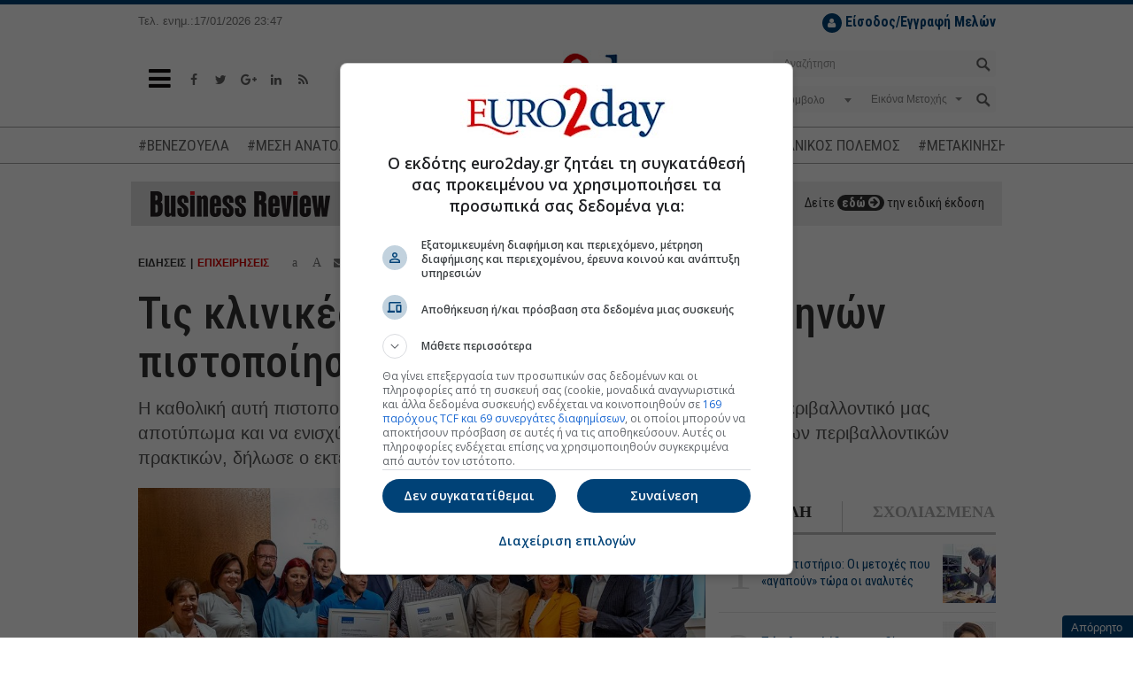

--- FILE ---
content_type: text/html; charset=utf-8
request_url: https://www.euro2day.gr/news/enterprises/article/2250431/tis-klinikes-toy-omiloy-iatrikoy-athhnon-pistopoih.html?utm_source=e2drelated&utm_medium=textlinks
body_size: 22938
content:

<!DOCTYPE html>
<!--[if lt IE 9]><html class="no-js lt-ie9" lang="en"><![endif]-->
<!--[if gt IE 8]><!--><html class="no-js" lang="en"><!--<![endif]-->
<html xmlns="https://www.w3.org/1999/xhtml">
<head><title>
	Τις κλινικές του ομίλου Ιατρικού Αθηνών πιστοποίησε η TÜV HELLAS 
</title><meta charset="utf-8" /><meta content="width=device-width, initial-scale=1" name="viewport" /><meta content="IE=edge,chrome=1" http-equiv="X-UA-Compatible" /><meta content="index, follow" name="robots" /><link rel="shortcut icon" href="https://www.euro2day.gr/favicon/favicon.ico" type="image/x-icon" /><link rel="apple-touch-icon" href="https://www.euro2day.gr/favicon/apple-icon-180x180.png" /><link rel="icon" href="https://www.euro2day.gr/favicon/apple-icon-180x180.png" type="mage/png" /><meta property="fb:app_id" content="123890614311277" />

    <meta property='og:title' content='Τις κλινικές του ομίλου Ιατρικού Αθηνών πιστοποίησε η TÜV HELLAS'/><meta property='og:type' content='article'/><meta property='og:url' content='https://www.euro2day.gr/news/enterprises/article/2250431/tis-klinikes-toy-omiloy-iatrikoy-athhnon-pistopoih.html'/><meta property='og:image' content='https://air.euro2day.gr/media/resizedpics/picsMainFB/17/1497617-parpusiasi_170624_930_3.jpg'/><meta property='og:description' content='Η καθολική αυτή πιστοποίηση αντανακλά τις προσπάθειές μας να μειώσουμε το περιβαλλοντικό μας αποτύπωμα και να ενισχύσουμε τη λειτουργική μας'/><meta property='og:locale' content='el_GR'/><meta property='og:site_name' content='euro2day.gr'/><meta name='twitter:card' content='summary_large_image' /><meta name='twitter:title' content='Τις κλινικές του ομίλου Ιατρικού Αθηνών πιστοποίησε η TÜV HELLAS'/><meta name='twitter:image' content='https://air.euro2day.gr/media/resizedpics/picsMain930/17/1497617-parpusiasi_170624_930_3.jpg'/><meta name='twitter:description' content='Η καθολική αυτή πιστοποίηση αντανακλά τις προσπάθειές μας να μειώσουμε το περιβαλλοντικό μας αποτύπωμα και να ενισχύσουμε τη λειτουργική μας'/><meta name='twitter:site' content='@euro2day_gr'/>

    <link rel="canonical" href="https://www.euro2day.gr/news/enterprises/article/2250431/tis-klinikes-toy-omiloy-iatrikoy-athhnon-pistopoih.html" />
    <link rel="amphtml" href="https://www.euro2day.gr/amp/news/enterprises/article/2250431/tis-klinikes-toy-omiloy-iatrikoy-athhnon-pistopoih.html" /><meta name="keywords" content="TÜV HELLAS,Ιατρικό Αθηνών" /><meta name="description" content="Η καθολική αυτή πιστοποίηση αντανακλά τις προσπάθειές μας να μειώσουμε το περιβαλλοντικό μας αποτύπωμα και να ενισχύσουμε τη λειτουργική μας" />
        
    <script data-schema="NewsArticle" type="application/ld+json">{
	    "@context": "http://schema.org",
	    "@type": "NewsArticle",
	    "mainEntityOfPage": {"@type": "WebPage", "url": "https://www.euro2day.gr/news/enterprises/article/2250431/tis-klinikes-toy-omiloy-iatrikoy-athhnon-pistopoih.html"},
		"url":"https://www.euro2day.gr/news/enterprises/article/2250431/tis-klinikes-toy-omiloy-iatrikoy-athhnon-pistopoih.html",
	    "headline": "Τις κλινικές του ομίλου Ιατρικού Αθηνών πιστοποίησε η TÜV HELLAS",
	    "alternativeHeadline": "Τις κλινικές του ομίλου Ιατρικού Αθηνών πιστοποίησε η TÜV HELLAS",
	    "image": "https://air.euro2day.gr/media/resizedpics/picsMain930/17/1497617-parpusiasi_170624_930_3.jpg",
	    "dateCreated": "2024-06-17T15:00:12+02:00",
	    "datePublished": "2024-06-17T15:00:12+02:00",
	    
		"author":{"@type":"Organization","name":"euro2day.gr","url":"https://www.euro2day.gr","address":[{"@type":"PostalAddress","addressCountry":"Greece","addressLocality":"Αθήνα","addressRegion":"GR","postalCode":"152 32","streetAddress":"Παπανικολή 50, Χαλάνδρι"}],"contactPoint":[{"@type":"ContactPoint","areaServed":"GR","contactType":"customer service","telephone":"+30-210-6856120"}],"logo":{"@type":"ImageObject","url":"https://static.euro2day.gr/images/logo.jpg","height":66,"width":264}},
		"publisher":{"@type":"Organization","name":"euro2day.gr","url":"https://www.euro2day.gr","address":[{"@type":"PostalAddress","addressCountry":"Greece","addressLocality":"Αθήνα","addressRegion":"GR","postalCode":"152 32","streetAddress":"Παπανικολή 50, Χαλάνδρι"}],"contactPoint":[{"@type":"ContactPoint","areaServed":"GR","contactType":"customer service","telephone":"+30-210-6856120"}],"logo":{"@type":"ImageObject","url":"https://static.euro2day.gr/images/logo.jpg","height":66,"width":264}}
		,"description": "Η καθολική αυτή πιστοποίηση αντανακλά τις προσπάθειές μας να μειώσουμε το περιβαλλοντικό μας αποτύπωμα και να ενισχύσουμε τη λειτουργική μας"
    }</script>
<link href="/css/font-awesome.min.css" rel="stylesheet" /><link href="https://static.euro2day.gr/css/bootstrap.min.css?v=1.25" rel="stylesheet" /><link href="https://static.euro2day.gr/css/global.min.css?v=7.05" rel="stylesheet" /><link href="https://static.euro2day.gr/css/print.css?v=2.55" rel="stylesheet" media="print" />

<script async src="https://www.googletagmanager.com/gtag/js?id=G-EG5PLFDLBQ"></script>
<script>
    window.dataLayer = window.dataLayer || [];
    function gtag() { dataLayer.push(arguments); }
    gtag('js', new Date());
    gtag('config', 'G-EG5PLFDLBQ');
</script>
<script src="https://securepubads.g.doubleclick.net/tag/js/gpt.js"></script>
<script>googletag = window.googletag || { cmd: [] };
var adSlot1, adSlot2, adSlot3; + googletag.cmd.push(function () {
var mappingSkin = googletag.sizeMapping().addSize([1024, 300], [1, 1]).addSize([0, 0], []).build();
var mappingSkinHformat = googletag.sizeMapping().addSize([1024, 300], [1, 1]).addSize([0, 0], []).build();
var mappingPresticial = googletag.sizeMapping().addSize([1024, 500], [1, 1]).addSize([900, 400], [1, 1]).addSize([0, 0], [1, 1]).build();
var mappingWebOver = googletag.sizeMapping().addSize([1024, 500], [1, 1]).addSize([900, 400], [1, 1]).addSize([0, 0], [1, 1]).build();
var mapping300x250top = googletag.sizeMapping().addSize([1024, 500], [[300, 600], [300, 250]]).addSize([900, 400], [[300, 600], [300, 250]]).addSize([0, 0], [[300, 600], [300, 250]]).build();
var mapping300x250topArticle = googletag.sizeMapping().addSize([0, 0], []).addSize([975, 300], [[300, 600], [300, 250]]).build();
var mapping300x250topArticleMobile = googletag.sizeMapping().addSize([992, 300], []).addSize([0, 0], [[300, 600], [300, 250]]).build();
var mapping300x250mid = googletag.sizeMapping().addSize([1024, 500], [[300, 600], [300, 250]]).addSize([900, 400], [[300, 600], [300, 250]]).addSize([0, 0], [[300, 600], [300, 250]]).build();
var mapping300x250bottom = googletag.sizeMapping().addSize([1024, 500], [[300, 600], [300, 250]]).addSize([900, 400], [[300, 600], [300, 250]]).addSize([0, 0], [[300, 600], [300, 250]]).build();
var mapping300x100a = googletag.sizeMapping().addSize([1024, 500], [300, 100]).addSize([960, 400], [300, 100]).addSize([0, 0], [300, 100]).build();
var mapping300x100b = googletag.sizeMapping().addSize([1024, 500], [300, 100]).addSize([960, 400], [300, 100]).addSize([0, 0], [300, 100]).build();
var mapping300x100c = googletag.sizeMapping().addSize([1024, 500], [300, 100]).addSize([960, 400], [300, 100]).addSize([0, 0], [300, 100]).build();
var mapping468 = googletag.sizeMapping().addSize([1024, 500], [468, 60]).addSize([900, 400], [468, 60]).addSize([0, 0], []).build();
var mappingAnchor = googletag.sizeMapping().addSize([0, 0], [[320, 50], [300, 100]]).addSize([1024, 500], []).build();
var mapping300x250floating = googletag.sizeMapping().addSize([1570, 500], [[300, 250], [300, 600]]).addSize([0, 0], []).build();
var mappingMobile = googletag.sizeMapping().addSize([992, 300], []).addSize([0, 0], [1, 1]).build();
//var mapping1200x50 = googletag.sizeMapping().addSize([1280, 300], [[1200, 50], [1260, 50]]).addSize([0, 0], []).build();
googletag.defineSlot('/1052767/Euro-skin-res', [1, 1], 'responsive-skin').defineSizeMapping(mappingSkin).setCollapseEmptyDiv(true).addService(googletag.pubads());
googletag.defineSlot('/1052767/Euro-skin-H-format', [1, 1], 'skinHformat').defineSizeMapping(mappingSkinHformat).setCollapseEmptyDiv(true).addService(googletag.pubads());
googletag.defineSlot('/1052767/Euro-Presticial', [1, 1], 'prestitial').defineSizeMapping(mappingPresticial).setCollapseEmptyDiv(true).addService(googletag.pubads());
//googletag.defineSlot('/1052767/Euro-WebOver', [1, 1], 'web-over').addService(googletag.pubads());
googletag.defineSlot('/1052767/Euro-ScrollReveal', [1, 1], 'scrollreveal').addService(googletag.pubads());
googletag.defineSlot('/1052767/Euro-Billboard', [[970, 250], [728, 90]], 'euro-billboard').addService(googletag.pubads());
adSlot1 = googletag.defineSlot('/1052767/Euro-Billboard2', [[970, 250], [728, 90]], 'euro-billboard2').addService(googletag.pubads());
adSlot2 = googletag.defineSlot('/1052767/Euro-300x250_CST', [[300, 600], [300, 250]], 'euro-300x250-mid').defineSizeMapping(mapping300x250mid).setCollapseEmptyDiv(true).addService(googletag.pubads());

//article
googletag.defineSlot('/1052767/Euro-300x250_RB', [[300, 250], [300, 600]], 'euro-300x250-top').defineSizeMapping(mapping300x250topArticle).setCollapseEmptyDiv(true).addService(googletag.pubads());
googletag.defineSlot('/1052767/Euro-300x250_RB', [[300, 250], [300, 600]], 'euro-300x250-topArticleMobile').defineSizeMapping(mapping300x250topArticleMobile).setCollapseEmptyDiv(true).addService(googletag.pubads());
googletag.defineSlot('/1052767/web_inread_phsts_e2d', [1, 1], 'euro-web_inread').setCollapseEmptyDiv(true).addService(googletag.pubads());
googletag.defineSlot('/1052767/Euro-300x250-4', [[300, 250], [300, 600]], 'euro-300x250-4').setCollapseEmptyDiv(true).addService(googletag.pubads());

googletag.defineSlot('/1052767/Euro-300x250-5', [[300, 250], [300, 600]], 'euro-300x250-5').setCollapseEmptyDiv(true).addService(googletag.pubads());
googletag.defineSlot('/1052767/Euro-300x250_HCB', [[300, 600], [300, 250]], 'euro-300x250-bottom').defineSizeMapping(mapping300x250bottom).setCollapseEmptyDiv(true).addService(googletag.pubads());
googletag.defineSlot('/1052767/Euro300x100a', [300, 100], 'euro300a').defineSizeMapping(mapping300x100a).setCollapseEmptyDiv(true).addService(googletag.pubads());
googletag.defineSlot('/1052767/Euro300x100b', [300, 100], 'euro300b').defineSizeMapping(mapping300x100b).setCollapseEmptyDiv(true).addService(googletag.pubads());
//googletag.defineSlot('/1052767/Euro300x100c', [300, 100], 'euro300c').defineSizeMapping(mapping300x100c).setCollapseEmptyDiv(true).setTargeting('test', 'lazyload').addService(googletag.pubads());
googletag.defineSlot('/1052767/Euro-List_Ros', [[300, 600], [300, 250]], 'div-gpt-ad-1365513658405-12').setCollapseEmptyDiv(true).addService(googletag.pubads());
//googletag.defineSlot('/1052767/Euro-690x35',  [930, 50], 'div-gpt-ad-1368538884168-3').setTargeting('test', 'lazyload').addService(googletag.pubads());
//googletag.defineSlot('/1052767/Euro-300x110_R', [300, 110], 'div-gpt-ad-1365513658405-4').setTargeting('test', 'lazyload').addService(googletag.pubads());
//googletag.defineSlot('/1052767/Euro-150x27', [150, 27], 'nbg').setTargeting('test', 'lazyload').addService(googletag.pubads());
googletag.defineSlot('/1052767/Euro-Anchor', [[320, 50], [300, 100]], 'euro-Anchor').defineSizeMapping(mappingAnchor).setCollapseEmptyDiv(true).addService(googletag.pubads());
adSlot3 = googletag.defineSlot('/1052767/euro-300x250-floating', [[300, 250], [300, 600]], 'euro-300x250-floating').defineSizeMapping(mapping300x250floating).setCollapseEmptyDiv(true).addService(googletag.pubads());
googletag.defineSlot('/1052767/Phaistos/PhaistosE2D_MobileScroller', [1, 1], 'PhaistosE2D_MobileScroller').defineSizeMapping(mappingMobile).setCollapseEmptyDiv(true).addService(googletag.pubads());
googletag.defineSlot('/1052767/Phaistos/PhaistosE2D_MobileWeboverPrestitial', [1, 1], 'PhaistosE2D_MobileWeboverPrestitial').defineSizeMapping(mappingMobile).setCollapseEmptyDiv(true).addService(googletag.pubads());
googletag.defineSlot('/1052767/Phaistos/PhaistosE2D_MobileWidget', [1, 1], 'PhaistosE2D_MobileWidget').defineSizeMapping(mappingMobile).setCollapseEmptyDiv(true).addService(googletag.pubads());
googletag.defineSlot('/1052767/Euro-1200x50', [[1200, 50], [1260, 50]], 'euro-1200x50').setCollapseEmptyDiv(true).addService(googletag.pubads());
googletag.defineSlot('/1052767/Euro-300x100-6', [300, 100], 'euro-300x100-6').setCollapseEmptyDiv(true).addService(googletag.pubads());
googletag.pubads().setTargeting('euro2day', 'news');googletag.pubads().setTargeting('subcategory', 'enterprises');googletag.pubads().setTargeting('urle2d', '2250431');
googletag.pubads().setTargeting('article', ['true']);

googletag.pubads().setTargeting('selected', ['true']);
googletag.pubads().collapseEmptyDivs();
googletag.pubads().enableLazyLoad({
    // Fetch slots within 5 viewports.
    fetchMarginPercent: 500,
    // Render slots within 0.5 viewport.
    renderMarginPercent: 50,
    // Double the above values on mobile, where viewports are smaller and users tend to scroll faster.
    mobileScaling: 3.0
});
googletag.pubads().addEventListener('slotOnload', function (event) {
    console.log(event.slot.getSlotElementId() + ' rendered');
});
googletag.enableServices();
});
</script>

<!-- madinad contexual targeting --><!--<script id="madinad-contextual-targeting" src="https://static.madinad.com/static/madinad-contextual-targeting.js?a=2806064b-3adb-46eb-b12d-9ecaa62ed273" async="async"></script>--><!-- end madinad contexual targeting -->
<script src="https://cdn.onesignal.com/sdks/OneSignalSDK.js" async="async"></script>
    <script>
    var OneSignal = window.OneSignal || [];
    OneSignal.push(["init", {
        appId: "f5b0a01a-4111-49d1-ab6b-85998cc96d39",
        promptOptions: {
            slidedown: {
                enabled: true,
                autoPrompt: true,
                timeDelay: 10,
                pageViews: 2
            }
        },
        autoRegister: true, /* Set to true to automatically prompt visitors */
        httpPermissionRequest: {
            enable: true
        },
        notifyButton: {
            enable: true /* Set to false to hide */
        }
    }]);
    </script>

    <script async id="ebx" src="//applets.ebxcdn.com/ebx.js"></script>
	
	<script type="text/javascript">
	  (function() {
		/** CONFIGURATION START **/
		var _sf_async_config = window._sf_async_config = (window._sf_async_config || {});
		_sf_async_config.uid = 67241;
		_sf_async_config.domain = 'euro2day.gr';
		_sf_async_config.flickerControl = false;
		_sf_async_config.useCanonical = true;
		_sf_async_config.useCanonicalDomain = true;
		_sf_async_config.sections = 'article,news,enterprises';
		_sf_async_config.authors = '';
		_sf_async_config.articleBlockSelector = 'div.media-box';
		/** CONFIGURATION END **/
		function loadChartbeat() {
			var e = document.createElement('script');
			var n = document.getElementsByTagName('script')[0];
			e.type = 'text/javascript';
			e.async = true;
			e.src = '//static.chartbeat.com/js/chartbeat.js';
			n.parentNode.insertBefore(e, n);
		}
		loadChartbeat();
	  })();
	</script>
	<script async src="//static.chartbeat.com/js/chartbeat_mab.js"></script>
</head>
<body class="article" id="top">
<div id="responsive-skin"><script type='text/javascript'>googletag.cmd.push(function () { googletag.display('responsive-skin'); });</script></div>
<div id="web-over"><script type='text/javascript'>//googletag.cmd.push(function () { googletag.display('web-over'); });</script></div>
<div id="PhaistosE2D_MobileScroller" class="bnr1x1dnone"><script type='text/javascript'>googletag.cmd.push(function () { googletag.display('PhaistosE2D_MobileScroller'); });</script></div>
<div id="PhaistosE2D_MobileWeboverPrestitial" class="bnr1x1dnone"><script type='text/javascript'>googletag.cmd.push(function () { googletag.display('PhaistosE2D_MobileWeboverPrestitial'); });</script></div>
<div id="PhaistosE2D_MobileWidget" class="bnr1x1dnone"><script type='text/javascript'>googletag.cmd.push(function () { googletag.display('PhaistosE2D_MobileWidget'); });</script></div>
<form method="post" action="/news/enterprises/article/2250431/tis-klinikes-toy-omiloy-iatrikoy-athhnon-pistopoih.html" id="form1">
<div class="aspNetHidden">
<input type="hidden" name="__VIEWSTATE" id="__VIEWSTATE" value="tnsFvP8sxrk9w9CKtCU2BATdq9XORHjpV4DLbvl8Ioec/Ytcjcx9Hy7XTlJz6w+qUXmOqT43qk/+5+YfG0GIi6+JXNhvWkXCA69ZnqrakjNLNnTQjeehlOFLPPFl+D05/Sv9Qx6hIldwAosJzkk9fwuMbRFfmFHBn+puuMLmJPbte22wK1rGcLtYK4XQJ6mh" />
</div>

<div class="aspNetHidden">

	<input type="hidden" name="__VIEWSTATEGENERATOR" id="__VIEWSTATEGENERATOR" value="2173C2F0" />
	<input type="hidden" name="__EVENTTARGET" id="__EVENTTARGET" value="" />
	<input type="hidden" name="__EVENTARGUMENT" id="__EVENTARGUMENT" value="" />
	<input type="hidden" name="__EVENTVALIDATION" id="__EVENTVALIDATION" value="oi/1gkZRtjJCD4vwNdHwQncwTKkwMlRtkAOyEirvrCBhGSEVih3BkAP9yp2wQiT81+7NK4UDtmFuN+G6aFXK7jypPh7wW+Pi46JxBbQd8ws//J1CBH75h06lG9y+2ThXED3Eys2KnW2TSCDHdNIp7kAWwonmJWy5G10WCAJsZlHTqjjNQIyN/sN+OYX8qfwRwyZH5r7UiCMkli8vdB1/A1QKVYF9EoEWIo/quM1fpGwdgFb8iCSXV4jvwql593DoRCUrdrR/iEMGns2N2d1r65/M55on3SlwUIk0c9zPd/Bu8H/GikMmlRB12wrOI1+e6Kvev9XLzYSkCxAPOImv1iwCbsQLYR+hHL4IXKWGcu8jz9ll3mz17hLL50TbJ6JfMgcyGrKsGq4B/pSXpKBtA4v+pwnwmmw8SKGzA54bUFDvUDlGi7c1xtsvNx/s6D0FRQpw70hQFKpvwPQ7hoiua1W6HshMv1IuxJqalXxJqx4ecRuzQuPjZQ9+S+RDB3DnSxkKf0nzCKxUXblvyqqvcAAe10gk5yMxksvhYvcigtmPQMBvrSn0y/y3lXO43FPltG4nED4BfjL7L0PcwywwUU2vGJCrJa/7+c6ZefBJr3BYokHsmlAuv2XcgxVLONF/DXTu9gMtUWt5zJL4Rb7z4Q==" />
</div>

<!-- Start Header -->
<div class="header" data-offset-bottom="200" data-offset-top="150" data-spy="affix">
    
    <div class="container affix-hide">
        <div class="row hidden-xs">
            <div class="col-md-3 col-lg-2 col-sm-4"><small>Τελ. ενημ.:17/01/2026 23:47</small></div>
            <div class="col-md-4 hidden-sm"></div>
            <div class="col-md-5 col-lg-6 col-sm-8">
                <ul id="loggedoutul" class="subscribe pull-right" style="display: none;">
                    <li style="margin-top:10px;">
                        <a class="register" href="javascript:;" data-toggle="modal" data-target="#LoginModal"><i class="fa fa-user"></i> <strong>Είσοδος/Εγγραφή Μελών</strong></a>
                    </li>
                </ul>
                <ul id="loggedinul" class="account pull-right" style="display:none;">
                    <li style="margin-top:10px;"><span id="loggedinmember"></span></li>
                    <li><a class="profile" href="/members/account.aspx"><i class="fa fa-user"></i>ΠΡΟΦΙΛ</a></li>
                    <li><a class="logout" href="/checklogout.aspx"><i class="fa fa-power-off"></i></a></li>
                </ul>
            </div>
            
        </div>
        <div class="row">
            <div class="col-sm-4 col-xs-2">
                <a class="toggle-nav-menu" href="javascript:void(0);"><i class="fa fa-bars"></i></a>
                <ul class="social-media hidden-xs">
                    <li><a href="https://www.facebook.com/euro2day" target="_blank"><i class="fa fa-facebook"></i></a></li>
                    <li><a href="https://twitter.com/euro2day_gr" target="_blank"><i class="fa fa-twitter"></i></a></li>
                    <li><a href="https://plus.google.com/104013439438278954641" target="_blank"><i class="fa fa-google-plus"></i></a></li>
                    <li><a href="https://www.linkedin.com/company/euro2day-gr/" target="_blank"><i class="fa fa-linkedin"></i></a></li>
                    <li><a href="/ListRSS.aspx"><i class="fa fa-rss"></i></a></li>
                </ul>
            </div>
            <div class="col-sm-4 col-xs-8 logo">
                <a href="/"><img alt="Euro2Day" src="/images/logo.jpg"></a>
            </div>
            <div class="col-sm-4 col-xs-2">
                <a class="toggle-nav-search hidden-lg hidden-md hidden-sm" href="javascript:void(0);"><i class="fa fa-search"></i></a>
                <div class="searchform pull-right hidden-xs">
                    <div id="header1_pnlSearch" onkeypress="javascript:return WebForm_FireDefaultButton(event, &#39;header1_btnSearch&#39;)">
	
                        <div class="form-group has-feedback">
                            <input name="ctl00$header1$tbxSearch" type="text" id="header1_tbxSearch" class="form-control" placeholder="Αναζήτηση" />
                            <input type="submit" name="ctl00$header1$btnSearch" value="" id="header1_btnSearch" />
                        </div>
                    
</div>
                    <div id="header1_pnlStockSearch" onkeypress="javascript:return WebForm_FireDefaultButton(event, &#39;header1_btnStockSearch&#39;)">
	
                        <div class="form-group has-background">
                            <div class="row dropdown">
                                <div class="col-xs-5">                                    
                                    <select name="ctl00$header1$ddlCode" id="header1_ddlCode" class="form-control" ishide="true">
		<option value="-1">Σύμβολο</option>

	</select>
                                </div>
                                <div class="col-xs-6">
                                    <span class="caret stocktypecaret"></span>
                                    <select name="ctl00$header1$ddlStockType" id="header1_ddlStockType" class="form-control stocktypedd" ishide="true">
		<option value="1">Εικόνα Μετοχής</option>
		<option value="2">Γραφήματα</option>
		<option value="3">Χρηματ/κες Ανακ.</option>
		<option value="4">Λογιστ. Καταστ.</option>
		<option value="5">Όλες οι Πράξεις</option>

	</select>
                                </div>
                                <div class="col-xs-1">
                                    <input type="submit" name="ctl00$header1$btnStockSearch" value="" onclick="searchstock();return false;" id="header1_btnStockSearch" />
                                </div>
                            </div>
                        </div>
                    
</div>
                </div>
            </div>
        </div>
    </div>
    <div class="mobile-search hidden-lg hidden-md hidden-sm hidden-xs">
        <div class="searchform">
            <div id="header1_pnlSearchmobile" onkeypress="javascript:return WebForm_FireDefaultButton(event, &#39;header1_btnSearchmobile&#39;)">
	
                <div class="form-group has-feedback">
                    <input name="ctl00$header1$tbxSearchmobile" type="text" id="header1_tbxSearchmobile" class="form-control" placeholder="Αναζήτηση" />
                    <input type="submit" name="ctl00$header1$btnSearchmobile" value="" id="header1_btnSearchmobile" />
                </div>
            
</div>
            <div id="header1_pnlStockSearchmobile" onkeypress="javascript:return WebForm_FireDefaultButton(event, &#39;header1_btnStockSearchmobile&#39;)">
	
                <div class="form-group has-background">
                    <div class="row dropdown">
                        <div class="col-xs-5">
                            <select name="ctl00$header1$ddlCodemobile" id="header1_ddlCodemobile" class="form-control" ishide="true">
		<option value="-1">Σύμβολο</option>

	</select>
                            <input type="hidden" name="ctl00$header1$hfCodemobile" id="header1_hfCodemobile" />
                            <input type="hidden" name="ctl00$header1$hfNamemobile" id="header1_hfNamemobile" />
                        </div>
                        <div class="col-xs-6">
                            <span class="caret stocktypecaret"></span>
                            <select name="ctl00$header1$ddlStockTypemobile" id="header1_ddlStockTypemobile" class="form-control stocktypedd" ishide="true">
		<option value="1">Εικόνα Μετοχής</option>
		<option value="2">Γραφήματα</option>
		<option value="3">Χρηματ/κες Ανακ.</option>
		<option value="4">Λογιστ. Καταστ.</option>
		<option value="5">Όλες οι Πράξεις</option>

	</select>
                        </div>
                        <div class="col-xs-1">
                            <input type="submit" name="ctl00$header1$btnStockSearchmobile" value="" onclick="searchstockmobile();return false;" id="header1_btnStockSearchmobile" />
                        </div>
                    </div>
                </div>
            
</div>
        </div>
    </div>
    <div class="navtags"><div class="container"><a href="/taggroups/21/venezoyela.html">#ΒΕΝΕΖΟΥΕΛΑ</a><a href="/taggroups/20/mesh-anatolh.html">#ΜΕΣΗ ΑΝΑΤΟΛΗ</a><a href="/taggroups/18/timesstohoi-metohon.html">#ΤΙΜΕΣ-ΣΤΟΧΟΙ ΜΕΤΟΧΩΝ</a><a href="/taggroups/3/exagores--syghoneyseis.html">#ΕΞΑΓΟΡΕΣ-ΣΥΓΧΩΝΕΥΣΕΙΣ</a><a href="/taggroups/7/polemos-sthn-oykrania.html">#ΟΥΚΡΑΝΙΚΟΣ ΠΟΛΕΜΟΣ</a><a href="/taggroups/14/metakinhseis-stelehon.html">#ΜΕΤΑΚΙΝΗΣΗ ΣΤΕΛΕΧΩΝ</a><a href="/taggroups/19/emporikos-polemos.html">#ΕΜΠΟΡΙΚΟΣ ΠΟΛΕΜΟΣ</a></div></div>

<div class="container"><div id="euro-1200x50"><script type='text/javascript'>googletag.cmd.push(function () { googletag.display('euro-1200x50'); });</script></div></div>

<div class="navbar navbar-default navbar-static-top main-menu hidden">
    <div class="container">
        <ul class="nav navbar-nav">
            <li class="nav-logo">
                <a href="/"><img alt="" src="/images/logo-sm.jpg"></a>
            </li>
            
			<li class="mob-login-nav pull-right" id="loggedoutul_m" style="width:auto;display:none;">
                <a class="register" href="javascript:;" data-toggle="modal" data-target="#LoginModal"><i class="fa fa-user"></i> <strong>Είσοδος Μελών</strong></a>
            </li>
			<li class="mob-login-nav pull-right" id="loggedinul_m" style="width:auto;display:none;">
                <a class="register" href="/members/account.aspx"><i class="fa fa-user"></i> <strong>Προφίλ</strong></a>
				<a class="logout" href="/checklogout.aspx"><i class="fa fa-power-off"></i> Αποσύνδεση</a>
            </li>
            <li class="home-nav" style="width:auto;margin-bottom:20px;">
                <a href="/"><i class="fa fa-home"></i> Αρχική Σελίδα</a>
            </li>
<li id="lnk" class="dropdown menu-large menupreload"><a href="javascript:void();">ΣΟΦΟΚΛΕΟΥΣ</a><div class="dropdown-menu megamenu"><div class="container"><div class="row"><div class="col-md-12 MainMenuFirstLvl1"><ul><li><a href="/AseRealTime.aspx" target="_self" title ="Real Time ΧΑ">Real Time ΧΑ</a><li><a href="/Paragoga-Realtime.aspx" target="_self" title ="Real Time ΧΠΑ">Real Time ΧΠΑ</a><li><a href="/Bonds-Realtime.aspx" target="_self" title ="Real Time Ομόλογα">Real Time Ομόλογα</a><li><a href="/ase/market_comment/151/list.html">Σχόλιο Αγοράς</a><li><a href="/AseSearchQuotes.aspx" target="_self" title ="Εύρεση Συμβόλου">Εύρεση Συμβόλου</a><li><a href="/AseMarketsView.aspx" target="_self" title ="Στατιστικά">Στατιστικά</a><li><a href="/AsePackets.aspx" target="_self" title ="Πακέτα">Πακέτα</a><li><a href="/AseAllTransactions.aspx" target="_self" title ="Πράξεις">Πράξεις</a><li><a href="/AseQuotesCapitalization.aspx" target="_self" title ="Κεφαλαιοποιήσεις">Κεφαλαιοποιήσεις</a><li><a href="/AseMarketAnnouncements.aspx" target="_self" title ="Ανακοινώσεις">Ανακοινώσεις</a></ul></div></div></div></div></li><li id="lnk" class="dropdown menu-large menupreload"><a href="javascript:void();" target="_self" title ="ΧΠΑ">ΧΠΑ</a><div class="dropdown-menu megamenu"><div class="container"><div class="row"><div class="col-md-12 MainMenuFirstLvl2"><ul><li><a href="/derivatives/market_comment/156/list.html">Σχόλιο Αγοράς</a><li><a href="/Paragoga-Realtime.aspx" target="_self" title ="Real Time ΧΠΑ">Real Time ΧΠΑ</a><li><a href="/DerivativesFutures.aspx?t=1" target="_self" title ="Futures Δεικτών">Futures Δεικτών</a><li><a href="/DerivativesOptions.aspx?t=1" target="_self" title ="Options Δεικτών">Options Δεικτών</a><li><a href="/DerivativesFutures.aspx?t=2" target="_self" title ="Futures Μετοχών">Futures Μετοχών</a><li><a href="/DerivativesOptions.aspx?t=2" target="_self" title ="Options Μετοχών">Options Μετοχών</a></ul></div></div></div></div></li><li id="lnk" class="dropdown menu-large menupreload"><a href="javascript:void();" target="_self" title ="ΕΙΔΗΣΕΙΣ">ΕΙΔΗΣΕΙΣ</a><div class="dropdown-menu megamenu"><div class="container"><div class="row"><div class="col-md-12 MainMenuFirstLvl3"><ul><li><a href="/news/newswire/148/list.html" target="_self" title ="Newswire">Newswire</a><li><a href="/news/economy/124/list.html">Οικονομία</a><li><a href="/news/market/123/list.html">Αγορά</a><li><a href="/news/world/125/list.html">Κόσμος</a><li><a href="/news/highlights/121/list.html">Επίκαιρα</a><li><a href="/news/enterprises/122/list.html">Επιχειρήσεις</a><li><a href="/news/politics/1269/list.html">Πολιτική</a><li><a href="/news/Cyprus/1273/list.html">Κύπρος</a></ul></div></div></div></div></li><li id="lnk" class="dropdown menu-large menupreload"><a href="javascript:void();" target="_self" title ="ΑΓΟΡΕΣ">ΑΓΟΡΕΣ</a><div class="dropdown-menu megamenu"><div class="container"><div class="row"><div class="col-md-12 MainMenuFirstLvl4"><ul><li><a href="/ListMarkets1Min.aspx">Σε 1 Λεπτό</a><li><a href="/markets/usa/140/list.html">ΗΠΑ</a><li><a href="/markets/europe/141/list.html">Ευρώπη</a><li><a href="/markets/asia/142/list.html">Ασία</a><li><a href="/markets/money/159/list.html">Χρήμα</a><li><a href="/markets/merchandises/143/list.html">Εμπορεύματα</a><li><a href="/markets/exchange/144/list.html">Ισοτιμίες</a><li><a href="/ListCrypto.aspx" target="_self" title ="Ισοτιμίες Crypto">Ισοτιμίες Crypto</a></ul></div></div></div></div></li><li id="lnk" class="dropdown menu-large menupreload"><a href="javascript:void();" target="_self" title ="ΕΠΕΝΔΥΣΕΙΣ">ΕΠΕΝΔΥΣΕΙΣ</a><div class="dropdown-menu megamenu"><div class="container"><div class="row"><div class="col-md-12 MainMenuFirstLvl5"><ul><li><a href="/investments/persons/128/list.html">Πρόσωπα</a><li><a href="/investments/news_money/129/list.html">Νέα/Χρήμα</a><li><a href="/investments/guide/162/list.html">Οδηγός Αγοράς</a><li><a href="/investments/ase/201/list.html">Εισαγωγές ΧΑ</a><li><a href="/investments/funds/130/list.html">Αμοιβαία</a><li><a href="/investments/analysis/163/list.html">Αναλύσεις</a><li><a href="/investments/investmentscanner/1271/list.html">Investment Scanner</a><li><a href="/investments/crypto/1275/list.html">Blockchain-Crypto</a></ul></div></div></div></div></li><li id="lnk" class="dropdown menu-large menupreload"><a href="javascript:void();" target="_self" title ="ΕΡΓΑΛΕΙΑ">ΕΡΓΑΛΕΙΑ</a><div class="dropdown-menu megamenu"><div class="container"><div class="row"><div class="col-md-12 MainMenuFirstLvl6"><ul><li><a href="/members/MyStocks.aspx" target="_self" title ="My Stocks">My Stocks</a><li><a href="/ToolsAlerts.aspx" target="_self" title ="Alerts">Alerts</a><li><a href="/IndicesInteractiveCharts.aspx?i=-2" target="_self" title ="Γραφήματα">Γραφήματα</a><li><a href="/AseAccountReports.aspx" target="_self" title ="Λογ. Καταστάσεις">Λογ. Καταστάσεις</a><li><a href="/ListRSS.aspx" target="_self" title ="RSS">RSS</a></ul></div></div></div></div></li><li id="lnk" class="dropdown menu-large menupreload"><a href="javascript:void();" target="_self" title ="SPECIALS">SPECIALS</a><div class="dropdown-menu megamenu"><div class="container"><div class="row"><div class="col-md-12 MainMenuFirstLvl7"><ul><li><a href="/specials/dr_money/131/list.html">Dr. Money</a><li><a href="/specials/opinions/132/list.html">Απόψεις</a><li><a href="/specials/interviews/133/list.html">Συνεντεύξεις</a><li><a href="/specials/manager2day/1268/list.html">Manager 2day</a><li><a href="/specials/folders/134/list.html">Φάκελοι</a><li><a href="/specials/topics/135/list.html">Θέματα</a><li><a href="/specials/press/164/list.html">Επισκόπηση Τύπου</a><li><a href="/specials/reveille/136/list.html">Εγερτήριο</a><li><a href="/Agenda_Week.aspx" target="_self" title ="Ατζέντα">Ατζέντα</a><li><a href="/specials/directorsvision/1292/list.html">Directors Vision</a><li><a href="/specials/business-stories/1295/list.html">Business Stories</a><li><a href="/smart_capital/1303/list.html">Smart Capital</a></ul></div></div></div></div></li><li id="lnk" class="dropdown menu-large menupreload"><a href="javascript:void();" target="_self" title ="BLOGS">BLOGS</a><div class="dropdown-menu megamenu"><div class="container"><div class="row"><div class="col-md-12 MainMenuFirstLvl8"><ul><li><a href="/chameleon/139/list.html">Χαμαιλέων</a><li><a href="/ekivolos/233/list.html">Εκηβόλος</a><li><a href="/newdeal/249/list.html">New Deal</a><li><a href="/strathgikos-analyths/259/list.html">Στρατηγικός Αναλυτής</a></ul></div></div></div></div></li><li id="lnk193"><a href="/ftcom/193/list.html">FT.com</a></li>
        </ul>
    </div>
</div>
</div>
<div id="prestitial"><script type='text/javascript'>googletag.cmd.push(function () { googletag.display('prestitial'); });</script></div>
<div id="skinHformat"><script type='text/javascript'>googletag.cmd.push(function () { googletag.display('skinHformat'); });</script></div>


    <!-- Start Content -->
    <div class="container">

        
<!-- Start NY section -->
<div id="cpContent_ads9701_pnlNYT">
	
<div class="row">
    <div class="col-md-12">
        <div class="nyt-wr-ros-banner">
            <div class="row" style="background-color:#eee">
                <div class="col-lg-3 col-md-3 col-sm-3 col-xs-4 nyt-wr-ros-banner-dark" style="background-color:#dfdfdf; color:#303030; text-align:center">
                    <a href="/business_review_2025/1463568/specialedition.html"><img src="https://www.euro2day.gr/images/specialeditions/businessreview2025/promo1.png" class="img-responsive" style="margin: 0 0 0 0; display:inline-block" /></a>
                </div>
                <div class="col-lg-6 col-md-5 col-sm-5 col-xs-8 nyt-wr-ros-banner-light" style="background-color:#eeeeee; color:#303030; padding-top:7px; padding-bottom:7px;">
                    <a href="/business_review_2025/1463568/specialedition.html"><img src="https://www.euro2day.gr/images/specialeditions/businessreview2025/promo2.png" class="img-responsive" style="margin: 0 0 0 5px;" /></a>
                </div>
                <div class="col-lg-3 col-md-4 col-sm-4 col-xs-8 nyt-wr-ros-banner-light light2" style="background-color:#eeeeee; color:#303030; padding-top:14px; padding-bottom:11px;">
                    Δείτε <a href="/business_review_2025/1463568/specialedition.html" style="background-color:#303030; color:#eeeeee; border-radius: 10px; padding:0 5px; font-weight:bold">εδώ <span class="fa fa-arrow-circle-right"></span></a> την ειδική έκδοση
                </div>
            </div>
        </div>
    </div>
</div>

</div>
<!-- Start directors vision section -->

<!-- Start directors vision section -->

<!-- Start business stories section -->


<!-- Start metlen section -->


<!-- Start Billboard -->
<div class="row">
    <div class="col-md-12">
        <div class="billboard text-center">
            <!-- /1052767/Euro-Billboard -->
            <div id="adBillboard">
                <div id="euro-billboard" class="viewPort">
                    <script type="text/javascript">
                        googletag.cmd.push(function() { googletag.display("euro-billboard"); });
                    </script>
                </div>
            </div>
        </div>
    </div>
</div>

        

        <!-- Start Article -->
        <div class="row">
            <div class="col-md-12">
                <ul class="article-category">
                    <li>ΕΙΔΗΣΕΙΣ</li><li><a href="/news/enterprises/122/list.html" title="ΕΠΙΧΕΙΡΗΣΕΙΣ">ΕΠΙΧΕΙΡΗΣΕΙΣ</a></li>
                </ul>
                
                

<ul class="article-actions hidden-sm hidden-xs">
    
    <li>
        <a href="javascript:settexttonormal();">a</a>
    </li>
    <li>
        <a href="javascript:settexttolarge();">A</a>
    </li>
    
    <li>
        <a href="#" class="st_email_custom" >
            <i class="fa fa-envelope"></i>
        </a>
    </li>
    <li>
        <a href="javascript:window.print();">
            <i class="fa fa-print"></i>
        </a>
    </li>
</ul>

<script type="text/javascript">
    function settexttonormal() {
        if (document.getElementById('textforresizing')) {
            document.getElementById('textforresizing').className = 'artmaintextNORMAL';
        }
    }
    function settexttolarge() {
        if (document.getElementById('textforresizing')) {
            document.getElementById('textforresizing').className = 'artmaintextLARGE';
        }
    }
</script>

            </div>
        </div>
        <div class="row">
            <div class="col-md-12 article-content">

                

                <h1>Τις κλινικές του ομίλου Ιατρικού Αθηνών πιστοποίησε η TÜV HELLAS </h1>
                <p class="description">Η καθολική αυτή πιστοποίηση αντανακλά τις προσπάθειές μας να μειώσουμε το περιβαλλοντικό μας αποτύπωμα και να ενισχύσουμε τη λειτουργική μας αποδοτικότητα μέσω υπεύθυνων περιβαλλοντικών πρακτικών, δήλωσε ο εκτελεστικός αντιπρόεδρος του ομίλου.</p>
                <div class="row row-eq-height">
                    <div class="col-lg-9 col-md-8">
 
                        

                        <img alt="Τις κλινικές του ομίλου Ιατρικού Αθηνών πιστοποίησε η TÜV HELLAS" class="img-responsive" src="https://air.euro2day.gr/media/resizedpics/picsMain930/17/1497617-parpusiasi_170624_930_3.jpg">
                        
                        

                        <div class="row hidden-lg hidden-lg hidden-md">
                            <div class="col-md-12">
                                <div class="billboard text-center">
                                    <div id='euro-300x250-topArticleMobile'>
                                        <script type='text/javascript'>
                                            googletag.cmd.push(function () { googletag.display('euro-300x250-topArticleMobile'); });
                                        </script>
                                    </div>
                                </div>
                            </div>
                        </div>
                        <div class="row">
                            <div class="col-md-12">
                                <div class="post-details post-date">
                                    <p>Δημοσιεύθηκε: <strong>17 Ιουνίου 2024 - 15:00</strong></p>
                                    
                                </div>

                                

                                
                                
                            </div>
                        </div>

                        <div id="scrollreveal"><script type='text/javascript'>googletag.cmd.push(function () { googletag.display('scrollreveal'); });</script></div>

                        <div class="row">
                            <div class="col-sm-1 mt10 social-sticky">
                                <div class="article-socail-bar-comments">
                                    <iframe src="https://www.facebook.com/plugins/like.php?href=https%3a%2f%2fwww.euro2day.gr%2fnews%2fenterprises%2farticle%2f2250431%2ftis-klinikes-toy-omiloy-iatrikoy-athhnon-pistopoih.html&width=59&layout=box_count&action=like&size=small&share=false&height=65&appId" width="59" height="65" style="border:none;overflow:hidden" scrolling="no" frameborder="0" allowfullscreen="true" allow="autoplay; clipboard-write; encrypted-media; picture-in-picture; web-share"></iframe>
                                    <!--<div class="fb-like" data-href="https://www.euro2day.gr/news/enterprises/article/2250431/tis-klinikes-toy-omiloy-iatrikoy-athhnon-pistopoih.html" data-layout="box_count" data-action="like" data-show-faces="false" data-share="false"></div>-->
                                    <div class="disqus-holder">
                                        <span class="disqus-comments-message">
                                            <a href="#comments"></a>
                                        </span>
                                        <a href="#disqus_thread" data-disqus-identifier="2250431"></a>
                                    </div>
                                    <span class="st_facebook_hcount" displaytext="Facebook" st_url="https://www.euro2day.gr/news/enterprises/article/2250431/tis-klinikes-toy-omiloy-iatrikoy-athhnon-pistopoih.html"></span>
                                    <span class="st_twitter_hcount" displaytext="Tweet" st_url="https://www.euro2day.gr/news/enterprises/article/2250431/tis-klinikes-toy-omiloy-iatrikoy-athhnon-pistopoih.html"></span>
                                    <span class="st_googleplus_hcount" displaytext="" st_url="https://www.euro2day.gr/news/enterprises/article/2250431/tis-klinikes-toy-omiloy-iatrikoy-athhnon-pistopoih.html"></span>
                                    <span class="st_linkedin_hcount" displaytext="LinkedIn" st_url="https://www.euro2day.gr/news/enterprises/article/2250431/tis-klinikes-toy-omiloy-iatrikoy-athhnon-pistopoih.html"></span>
                                </div>
                            </div>
                            <div class="col-lg-10 col-md-11 article-sticky-container">
                                <div class="thumbnail pull-right">
                                    
                                </div>

                                <article class="mt10" id="textforresizing">
                                    <p>Το σύνολο των Κλινικών του Όμιλου Ιατρικού Αθηνών επιθεώρησε και πιστοποίησε η TÜV HELLAS (TÜV NORD), επισφραγίζοντας τη δέσμευσή του Ομίλου για την υιοθέτηση βιώσιμων πρακτικών και διαδικασιών περιβαλλοντικής διαχείρισης. Η απονομή των σχετικών πιστοποιητικών πραγματοποιήθηκε σε ειδική εκδήλωση που έλαβε χώρα στο αμφιθέατρο του Ομίλου Ιατρικού Αθηνών.</p><p>Ο φορέας επιθεώρησης και πιστοποίησης, TÜV HELLAS, ολοκλήρωσε την επιθεώρηση του συνόλου των Κλινικών του Ομίλου Ιατρικού Αθηνών, και εν συνεχεία προχώρησε, τόσο στην πιστοποίησή τους σύμφωνα με το διεθνές πρότυπο<strong> EN ISO 14001:2015</strong> το οποίο και αφορά το Σύστημα Περιβαλλοντικής Διαχείρισης του Ομίλου, όσο και στην επαλήθευση των εκπομπών αερίων του θερμοκηπίου και του ανθρακικού αποτυπώματος του Ομίλου σύμφωνα με το διεθνές πρότυπο<strong> ISO 14064:2018</strong> που αφορά το Σύστημα Διαχείρισης Εκπομπών.</p><p>Πρόκειται για μια ιδιαίτερα σημαντική πιστοποίηση, καθώς αποδεικνύει την ακλόνητη δέσμευση του Ομίλου Ιατρικού Αθηνών για βιώσιμη ανάπτυξη, και το γεγονός ότι το Ιατρικό Κέντρο Αθηνών έχει προχωρήσει σε μια σειρά δράσεων, αναβαθμίζοντας έμπρακτα το περιβαλλοντικό του αποτύπωμα.</p><p>Συγκεκριμένα, ο Όμιλος Ιατρικού Αθηνών, περιόρισε τις άμεσες και έμμεσες εκπομπές αερίων του θερμοκηπίου, επενδύοντας σε νέο μηχανολογικό και βιοϊατρικό εξοπλισμό, αναβαθμίζοντας ενεργειακά τις κλινικές του και κατασκευάζοντας τις νέες δομές (Διεθνές Ογκολογικό Κέντρο Θεσσαλονίκης), σύμφωνα με τις νέες τεχνολογίες της βιώσιμης ανάπτυξης μειώνοντας το ανθρακικό του αποτύπωμα και στοχοθετώντας μεσοπρόθεσμα μείωση ενεργειακών και θερμικών καταναλώσεων.</p><p>Η εν λόγω πιστοποίηση περιβαλλοντικής διαχείρισης αλλά και η επαλήθευση του ανθρακικού αποτυπώματος, εντάσσονται στο πλαίσιο της πολυετούς συνεργασίας του Ομίλου Ιατρικού Αθηνών με την TÜV HELLAS (TÜV NORD), η οποία και περιλαμβάνει την επιθεώρηση και πιστοποίησή του σε μια σειρά από πεδία εφαρμογής, τα οποία και καλύπτουν τις βασικές δραστηριότητες, τη διαχείριση κινδύνων, τις επισιτιστικές του υπηρεσίες, τις οργανωτικές και λειτουργικές δομές του.</p><p>Σημειώνεται πως ο Όμιλος Ιατρικού Αθηνών έχει συμπληρώσει 40 χρόνια προσφοράς και πρωτοπορίας, έχοντας συμβάλει αποφασιστικά στην αναβάθμιση του επιπέδου των προσφερόμενων υπηρεσιών υγείας στη χώρα μας, κατέχοντας εδώ και πολλά χρόνια μια σειρά πιστοποιήσεων των παρεχόμενων υπηρεσιών του, με τη διαρκή επένδυση σε ιατρική τεχνολογία και τεχνογνωσία αιχμής, το κορυφαίο ανθρώπινο δυναμικό, Brain Gain και συνεχή εκπαίδευση, καθώς και το μεγαλύτερο πρόγραμμα εταιρικής κοινωνικής ευθύνης στον κλάδο.</p><p>Σχολιάζοντας την έκδοση της νέας πιστοποίησης περιβαλλοντικής διαχείρισης και της επαλήθευσης του ανθρακικού αποτυπώματος, o Εκτελεστικός Αντιπρόεδρος του Ομίλου Ιατρικού Αθηνών, <strong>κ. Χρήστος Αποστολόπουλος</strong> δήλωσε:</p><p><em>«Η καθολική αυτή πιστοποίηση αλλά και η επαλήθευση του ανθρακικού αποτυπώματος του Ομίλου είναι ένα σημαντικό ορόσημο στην πορεία μας προς τη βιωσιμότητα. Αντανακλά τις συνεχείς προσπάθειές μας να μειώσουμε το περιβαλλοντικό μας αποτύπωμα και να ενισχύσουμε τη λειτουργική μας αποδοτικότητα μέσω υπεύθυνων περιβαλλοντικών πρακτικών. Εδώ και 40 χρόνια, στον Όμιλο Ιατρικού Αθηνών διασφαλίζουμε την ποιότητα των κορυφαίων υπηρεσιών υγείας, υιοθετώντας και εφαρμόζοντας βέλτιστες πρακτικές, πάντα με σεβασμό στον άνθρωπο και στο περιβάλλον».</em></p><p>Η κα. <strong>Βασιλική Καζάζη,</strong> Διευθύνουσα Σύμβουλος της TÜV HELLAS (TÜV NORD), ανέφερε σχετικά:</p><p><em> «Είμαστε ιδιαίτερα χαρούμενοι για την επέκταση της συνεργασία μας με τον Όμιλο Ιατρικού Αθηνών, πιστοποιώντας τα συστήματα περιβαλλοντικής διαχείρισης. Η εξασφάλιση της βιωσιμότητας είναι καθοριστική για το σύνολο των εταιρειών, αποκτά όμως ιδιαίτερη σημασία σε έναν νευραλγικό τομέα, όπως αυτόν της υγείας. Ο Όμιλος Ιατρικού Αθηνών έχει αναλάβει μια σειρά πρωτοβουλιών προς αυτή την κατεύθυνση, επιβεβαιώνοντας έμπρακτα τη δέσμευσή του, γεγονός που αποτυπώνεται και μέσω της επιτυχημένης πιστοποίησης σύμφωνα με δύο εξαιρετικά απαιτητικά πρότυπα».</em></p>
                                    
                                    
                                    
                                </article>
                                
                                
                                        <ul class="nav nav-pills">
                                    
                                            <li>
                                                <a href="/tags/1360/iatriko-athhnon.html">#Ιατρικό Αθηνών</a>
                                            </li>
                                    
                                            <li>
                                                <a href="/tags/1337/pistopoihseis.html">#Πιστοποιήσεις</a>
                                            </li>
                                    
                                            <li>
                                                <a href="/tags/1135/tüv-hellas.html">#TÜV HELLAS</a>
                                            </li>
                                    
                                        </ul>
                                    

                                
                                    <div class="col-content">
                                        <div class="related tags2rel">
                                            <h3>ΣΧΕΤΙΚΑ ΘΕΜΑΤΑ</h3><p><a href="/news/enterprises/article/2332104/allagh-skytalhs-sto-iatriko-athhnon-meta-apo-40-hr.html?utm_source=e2drelated&utm_medium=textlinks"><strong>Αλλαγή «σκυτάλης» στο Ιατρικό Αθηνών μετά από 40 χρόνια</strong></a></p><p><a href="/news/enterprises/article/2331307/neos-proedros-sto-iatriko-athhnon-analamvanei-o-va.html?utm_source=e2drelated&utm_medium=textlinks"><strong>Νέος πρόεδρος στο Ιατρικό Αθηνών αναλαμβάνει ο Βασίλης Αποστολόπουλος </strong></a></p><p><a href="/news/world/article/2333995/o-tramp-epivallei-dasmoys-se-eyropaikes-hores-gia.html?utm_source=e2drelated&utm_medium=textlinks"><strong>Ο Τραμπ επιβάλλει δασμούς σε ευρωπαϊκές χώρες για τη Γροιλανδία</strong></a></p><p><a href="/news/world/article/2333999/tramp-einai-ora-na-anazhthsoyme-nea-hgesia-sto-ira.html?utm_source=e2drelated&utm_medium=textlinks"><strong>Τραμπ: Είναι ώρα να αναζητήσουμε νέα ηγεσία στο Ιράν</strong></a></p>
                                        </div>
                                    </div>
                                

                                

                                
<div class="bnrwrp">
    <div id="euro-300x250-4">
        <script type="text/javascript">
            googletag.cmd.push(function () { googletag.display("euro-300x250-4"); });
        </script>
    </div>
</div>

                                <div class="social-bottom">
                                    <span class="st_email_large" displaytext="Email" st_url="https://www.euro2day.gr/news/enterprises/article/2250431/tis-klinikes-toy-omiloy-iatrikoy-athhnon-pistopoih.html"></span>
                                    <span class="st_facebook_large" displaytext="Facebook" st_url="https://www.euro2day.gr/news/enterprises/article/2250431/tis-klinikes-toy-omiloy-iatrikoy-athhnon-pistopoih.html"></span>
                                    <span class="st_twitter_large" displaytext="Twitter" st_url="https://www.euro2day.gr/news/enterprises/article/2250431/tis-klinikes-toy-omiloy-iatrikoy-athhnon-pistopoih.html"></span>
                                    <span class="st_googleplus_large" displaytext="Google+" st_url="https://www.euro2day.gr/news/enterprises/article/2250431/tis-klinikes-toy-omiloy-iatrikoy-athhnon-pistopoih.html"></span>
                                    <span class="st_linkedin_large" displaytext="LinkedIn" st_url="https://www.euro2day.gr/news/enterprises/article/2250431/tis-klinikes-toy-omiloy-iatrikoy-athhnon-pistopoih.html"></span>
                                    <span class="st_sharethis_large" displaytext="ShareThis" st_url="https://www.euro2day.gr/news/enterprises/article/2250431/tis-klinikes-toy-omiloy-iatrikoy-athhnon-pistopoih.html"></span>
                                </div>

								<!--matched content-->
								<script async src="https://pagead2.googlesyndication.com/pagead/js/adsbygoogle.js"></script>
								<ins class="adsbygoogle" style="display:block" data-ad-format="autorelaxed" data-ad-client="ca-pub-3045940913901277" data-ad-slot="6744926427"></ins>
								<script>(adsbygoogle = window.adsbygoogle || []).push({});</script>
								
                            </div>
                            <div class="col-lg-1 hidden-md hidden-sm hidden-xs"></div>
                        </div>
                    </div>


                    <div class="col-lg-3 col-md-4 sidebar">
                        <div class="cssstick">
                            <div class="row">
                                <div class="col-md-12 hidden-sm hidden-xs">
                                    
<div class="bnrinner">
<div id="euro-300x250-top">
    <script type="text/javascript">
        googletag.cmd.push(function() { googletag.display("euro-300x250-top"); });
    </script>
</div>
</div>
                                </div>
                            </div>

                            

                            

                            
                        
                            
                                
                            <div class="row">
                                <div class="col-md-12 col-sm-6 popular">
                                    

<ul class="nav nav-tabs">
    <li class="active"><a data-toggle="tab" href="#popOne">ΔΗΜΟΦΙΛΗ</a></li>
    <li><a data-toggle="tab" href="#popTwo">ΣΧΟΛΙΑΣΜΕΝΑ</a></li>
</ul>
<div class="tab-content mb20">
    <div class="tab-pane active" id="popOne" role="tabpanel">
        <ul><li><div class="number">1</div><a class="title" href="/news/market/article/2333706/hrhmatisthrio-oi-metohes-poy-agapoyn-tora-oi-analy.html">Χρηματιστήριο: Οι μετοχές που «αγαπούν» τώρα οι αναλυτές</a><a href="/news/market/article/2333706/hrhmatisthrio-oi-metohes-poy-agapoyn-tora-oi-analy.html"><img alt="Χρηματιστήριο: Οι μετοχές που «αγαπούν» τώρα οι αναλυτές" class="pull-left" style="width:60px" src="https://air.euro2day.gr/media/resizedpics/picsThumb60/21/1473621-dealing-room-180-4.jpg"></a></li><li><div class="number">2</div><a class="title" href="/investments/persons/article/2333164/pos-tha-epilexete-metaxy-amoivaion-kefalaion-kai-e.html">Πώς θα επιλέξετε μεταξύ αμοιβαίων κεφαλαίων και ETFs;</a><a href="/investments/persons/article/2333164/pos-tha-epilexete-metaxy-amoivaion-kefalaion-kai-e.html"><img alt="Πώς θα επιλέξετε μεταξύ αμοιβαίων κεφαλαίων και ETFs;" class="pull-left" style="width:60px" src="https://air.euro2day.gr/media/resizedpics/picsThumb60/79/1507679-katopodi-argyri-180.jpg"></a></li><li><div class="number">3</div><a class="title" href="/specials/dr_money/article/2333450/aforologhto-petrelaio-gia-toys-agrotes-me-ta-lefta.html">Αφορολόγητο πετρέλαιο για τους αγρότες με τα λεφτά των άλλων</a><a href="/specials/dr_money/article/2333450/aforologhto-petrelaio-gia-toys-agrotes-me-ta-lefta.html"><img alt="Αφορολόγητο πετρέλαιο για τους αγρότες με τα λεφτά των άλλων" class="pull-left" style="width:60px" src="https://air.euro2day.gr/media/resizedpics/picsThumb60/99/818899-doc_m_skitso180-04_53164_60DAu1_b.jpg"></a></li><li><div class="number">4</div><a class="title" href="/news/economy/article/2333443/mpainoyn-oi-mpoylntozes-sto-voak.html">Μπαίνουν οι μπουλντόζες στον ΒΟΑΚ</a><a href="/news/economy/article/2333443/mpainoyn-oi-mpoylntozes-sto-voak.html"><img alt="Μπαίνουν οι μπουλντόζες στον ΒΟΑΚ" class="pull-left" style="width:60px" src="https://air.euro2day.gr/media/resizedpics/picsThumb60/08/1476808-kataskeves-180-9.jpg"></a></li><li class="hidden-sm"><div class="number">5</div><a class="title" href="/news/market/article/2333774/alpha-bankpeiraios-tehnikh-eikona-kai-timesstohoi.html">Alpha Bank-Πειραιώς: Τεχνική εικόνα και τιμές-στόχοι για τη χρονιά</a><a href="/news/market/article/2333774/alpha-bankpeiraios-tehnikh-eikona-kai-timesstohoi.html"><img alt="Alpha Bank-Πειραιώς: Τεχνική εικόνα και τιμές-στόχοι για τη χρονιά" class="pull-left" style="width:60px" src="https://air.euro2day.gr/media/resizedpics/picsThumb60/40/1116440-athinon2013-180-4_b.jpg"></a></li></ul>
    </div>
    <div class="tab-pane" id="popTwo" role="tabpanel">
        <ul><li><div class="number">1</div><a class="title" href="/specials/reveille/article/2333802/h-pagida-ths-agkyras.html">Η παγίδα της Αγκυρας</a><a href="/specials/reveille/article/2333802/h-pagida-ths-agkyras.html"><img alt="Η παγίδα της Αγκυρας" class="pull-left" style="width:60px" src="https://air.euro2day.gr/media/resizedpics/picsThumb60/71/889271-drossos-nikos-180_134562_0252K0_b.jpg"></a></li><li><div class="number">2</div><a class="title" href="/news/economy/article/2333895/o-theodorikakos-vazei-esoteriko-elegkth-sto-gemh.html">Ο Θεοδωρικάκος βάζει «εσωτερικό ελεγκτή» στο ΓΕΜΗ</a><a href="/news/economy/article/2333895/o-theodorikakos-vazei-esoteriko-elegkth-sto-gemh.html"><img alt="Ο Θεοδωρικάκος βάζει «εσωτερικό ελεγκτή» στο ΓΕΜΗ" class="pull-left" style="width:60px" src="https://air.euro2day.gr/media/resizedpics/picsThumb60/11/1499011-takis_theodorikakos_180.jpg"></a></li><li><div class="number">3</div><a class="title" href="/news/economy/article/2333961/tria-hronia-aimorragei-se-toyristes-h-mykonos.html">Τρία χρόνια αιμορραγεί σε τουρίστες η Μύκονος</a><a href="/news/economy/article/2333961/tria-hronia-aimorragei-se-toyristes-h-mykonos.html"><img alt="Τρία χρόνια αιμορραγεί σε τουρίστες η Μύκονος" class="pull-left" style="width:60px" src="https://air.euro2day.gr/media/resizedpics/picsThumb60/56/1504656-fraport-180-2.jpg"></a></li><li><div class="number">4</div><a class="title" href="/news/world/article/2333860/salos-sth-norvhgia-gia-to-nompel-poy-harise-h-mats.html">Σάλος στη Νορβηγία για το Νόμπελ που χάρισε η Ματσάδο στον Τραμπ</a><a href="/news/world/article/2333860/salos-sth-norvhgia-gia-to-nompel-poy-harise-h-mats.html"><img alt="Σάλος στη Νορβηγία για το Νόμπελ που χάρισε η Ματσάδο στον Τραμπ" class="pull-left" style="width:60px" src="https://air.euro2day.gr/media/resizedpics/picsThumb60/14/1507614-maria_machado_180.jpg"></a></li><li class="hidden-sm"><div class="number">5</div><a class="title" href="/news/economy/article/2333944/h-syntagh-gia-na-pesoyn-oi-times-sta-spitia-.html">Η συνταγή για να πέσουν οι τιμές στα σπίτια </a><a href="/news/economy/article/2333944/h-syntagh-gia-na-pesoyn-oi-times-sta-spitia-.html"><img alt="Η συνταγή για να πέσουν οι τιμές στα σπίτια " class="pull-left" style="width:60px" src="https://air.euro2day.gr/media/resizedpics/picsThumb60/07/1499107-real-estate-250924-180-3.jpg"></a></li></ul>
    </div>
</div>

                                    

<!-- /1052767/Euro-300x110_R -->
<div id='div-gpt-ad-1365513658405-4'>
    <script type='text/javascript'>
        //googletag.cmd.push(function() { googletag.display('div-gpt-ad-1365513658405-4'); });
    </script>
</div>
                                </div>
                            </div>
                        </div>
                    </div>

                    <div class="col-lg-9 col-md-8">
                        <div class="row">
                            <div class="col-md-12 col-content">
                                <div class="row">
                                    <div class="col-md-12 advert-banner">
                                        <div class="billboard nobg billboard-centered text-center">
                                            <!-- Euro-List_Ros -->
                                            <div id='div-gpt-ad-1365513658405-12'>
                                                <script type='text/javascript'>googletag.display('div-gpt-ad-1365513658405-12');</script>
                                            </div>
                                        </div>
                                    </div>
                                </div>

                                

                                
                                
                                

                                <div class="row">
                                    <div class="col-md-12 comments">
                                        <h3>ΣΧΟΛΙΑ ΧΡΗΣΤΩΝ</h3>
                                        <a name="comments"></a>
                                        <div id="disqus_thread"></div>
                                        <script type="text/javascript">
                                            var disqus_shortname = 'euro2day';
                                            var disqus_identifier = '2250431';
                                            var disqus_url = 'https://www.euro2day.gr/news/enterprises/article/2250431/tis-klinikes-toy-omiloy-iatrikoy-athhnon-pistopoih.html';
                                            var disqus_category_id = '369328';
                                            (function () {
                                                var dsq = document.createElement('script');
                                                dsq.type = 'text/javascript';
                                                dsq.async = true;
                                                dsq.src = 'https://' + disqus_shortname + '.disqus.com/embed.js';
                                                (document.getElementsByTagName('head')[0] || document.getElementsByTagName('body')[0]).appendChild(dsq);

                                                var s = document.createElement('script');
                                                s.type = 'text/javascript';
                                                s.async = true;
                                                s.src = 'https://' + disqus_shortname + '.disqus.com/count.js';
                                                (document.getElementsByTagName('head')[0] || document.getElementsByTagName('body')[0]).appendChild(s);
                                            })();
                                        </script>
                                        <noscript>Please enable JavaScript to view the <a href="https://disqus.com/?ref_noscript" rel="nofollow noopener">comments powered by Disqus.</a></noscript>
                                        <a href="https://disqus.com" class="dsq-brlink" rel="nofollow noopener">blog comments powered by <span class="logo-disqus">Disqus</span></a>
                                    </div>
                                </div>
                            </div>
                        </div>
                    </div>
                    <div class="col-lg-3 col-md-4 sidebar">
                        <div class="cssstick">
                            <div class="row">
                                <div class="col-md-12">
                                    <div class="text-center">
                                        

<!-- /1052767/Euro-300x250_HCB -->
<div id="euro-300x250-bottom">
    <script type="text/javascript">
        googletag.cmd.push(function() { googletag.display("euro-300x250-bottom"); });
    </script>
</div>
                                    </div>
                                </div>
                                
                            </div>
                            <div class="row">
                                <div class="col-md-12">
                                    <div class="text-center mt30">
                                        
<div id="euro-300x250-5">
    <script type="text/javascript">
        googletag.cmd.push(function () { googletag.display("euro-300x250-5"); });
    </script>
</div>
<div id="euro-300x100-6" style="margin-top:20px;">
    <script type="text/javascript">
        googletag.cmd.push(function () { googletag.display("euro-300x100-6"); });
    </script>
</div>
                                    </div>
                                </div>
                            </div>

                            
                        </div>
                    </div>
                </div>
            </div>
        </div>
    </div>

    

<!-- Start Footer -->
<div class="footer">
    <div class="euroday">
        <div class="container">
            <div class="row">
                <div class="col-sm-2 col-xs-6 mob-view">
                    <a class="footer-logo" href="/"></a>
                </div>
                <div class="col-md-6 col-sm-8 mob-absolute">
                    <ul>
                        <li><a href="/aboutus.aspx">Ταυτότητα</a></li>
                        <li><a href="/contactus.aspx">Επικοινωνία</a></li>
                        <li><a href="/InfoSiteMap.aspx">Sitemap</a></li>
                        <li><a href="/InfoLegal.aspx">Οροι Χρήσης</a></li>
                        <li class="hidden-xs"><a href="https://www.media2day.gr/article/17/online-diafhmish" target="_blank" rel="noopener">Διαφημιστείτε</a></li>
                    </ul>
                </div>
                <div class="col-md-3 hidden-sm hidden-xs">
                    <a id="loggedoutfooter1" style="display:none;" class="btn btn-primary" data-toggle="modal" data-target="#LoginModal">Είσοδος Μελών</a>
                    <a id="loggedoutfooter2" style="display:none;" class="btn btn-primary" data-toggle="modal" data-target="#LoginModal">Εγγραφή</a>
                </div>
                <div class="col-md-1 col-sm-2 col-xs-6 scrollTop">
                    <a href="#top">Αρχή</a>
                </div>
            </div>
        </div>
    </div>
    

<div class="container main">
    <div class="row">
        <div class="col-sm-2 hidden-xs"><h3>ΣΟΦΟΚΛΕΟΥΣ</h3><ul class="footer-nav"><li><a href="/AseRealTime.aspx" target="_self" title ="Real Time ΧΑ">Real Time ΧΑ</a></li><li><a href="/Paragoga-Realtime.aspx" target="_self" title ="Real Time ΧΠΑ">Real Time ΧΠΑ</a></li><li><a href="/Bonds-Realtime.aspx" target="_self" title ="Real Time Ομόλογα">Real Time Ομόλογα</a></li><li><a href="/ase/market_comment/151/list.html">Σχόλιο Αγοράς</a></li><li><a href="/AseSearchQuotes.aspx" target="_self" title ="Εύρεση Συμβόλου">Εύρεση Συμβόλου</a></li><li><a href="/AseMarketsView.aspx" target="_self" title ="Στατιστικά">Στατιστικά</a></li><li><a href="/AsePackets.aspx" target="_self" title ="Πακέτα">Πακέτα</a></li><li><a href="/AseAllTransactions.aspx" target="_self" title ="Πράξεις">Πράξεις</a></li><li><a href="/AseQuotesCapitalization.aspx" target="_self" title ="Κεφαλαιοποιήσεις">Κεφαλαιοποιήσεις</a></li><li><a href="/AseMarketAnnouncements.aspx" target="_self" title ="Ανακοινώσεις">Ανακοινώσεις</a></li></ul><h3>ΧΠΑ</h3><ul class="footer-nav"><li><a href="/derivatives/market_comment/156/list.html">Σχόλιο Αγοράς</a></li><li><a href="/Paragoga-Realtime.aspx" target="_self" title ="Real Time ΧΠΑ">Real Time ΧΠΑ</a></li><li><a href="/DerivativesFutures.aspx?t=1" target="_self" title ="Futures Δεικτών">Futures Δεικτών</a></li><li><a href="/DerivativesOptions.aspx?t=1" target="_self" title ="Options Δεικτών">Options Δεικτών</a></li><li><a href="/DerivativesFutures.aspx?t=2" target="_self" title ="Futures Μετοχών">Futures Μετοχών</a></li><li><a href="/DerivativesOptions.aspx?t=2" target="_self" title ="Options Μετοχών">Options Μετοχών</a></li></ul></div><div class="col-sm-2 hidden-xs"><h3>ΕΙΔΗΣΕΙΣ</h3><ul class="footer-nav"><li><a href="/news/newswire/148/list.html" target="_self" title ="Newswire">Newswire</a></li><li><a href="/news/economy/124/list.html">Οικονομία</a></li><li><a href="/news/market/123/list.html">Αγορά</a></li><li><a href="/news/world/125/list.html">Κόσμος</a></li><li><a href="/news/highlights/121/list.html">Επίκαιρα</a></li><li><a href="/news/enterprises/122/list.html">Επιχειρήσεις</a></li><li><a href="/news/politics/1269/list.html">Πολιτική</a></li><li><a href="/news/Cyprus/1273/list.html">Κύπρος</a></li></ul><h3>ΑΓΟΡΕΣ</h3><ul class="footer-nav"><li><a href="/ListMarkets1Min.aspx">Σε 1 Λεπτό</a></li><li><a href="/markets/usa/140/list.html">ΗΠΑ</a></li><li><a href="/markets/europe/141/list.html">Ευρώπη</a></li><li><a href="/markets/asia/142/list.html">Ασία</a></li><li><a href="/markets/money/159/list.html">Χρήμα</a></li><li><a href="/markets/merchandises/143/list.html">Εμπορεύματα</a></li><li><a href="/markets/exchange/144/list.html">Ισοτιμίες</a></li><li><a href="/ListCrypto.aspx" target="_self" title ="Ισοτιμίες Crypto">Ισοτιμίες Crypto</a></li></ul></div><div class="col-sm-8"><div class="row hidden-xs"><div class="col-sm-3"><h3>ΕΠΕΝΔΥΣΕΙΣ</h3><ul class="footer-nav"><li><a href="/investments/persons/128/list.html">Πρόσωπα</a></li><li><a href="/investments/news_money/129/list.html">Νέα/Χρήμα</a></li><li><a href="/investments/guide/162/list.html">Οδηγός Αγοράς</a></li><li><a href="/investments/ase/201/list.html">Εισαγωγές ΧΑ</a></li><li><a href="/investments/funds/130/list.html">Αμοιβαία</a></li><li><a href="/investments/analysis/163/list.html">Αναλύσεις</a></li><li><a href="/investments/investmentscanner/1271/list.html">Investment Scanner</a></li><li><a href="/investments/crypto/1275/list.html">Blockchain-Crypto</a></li></ul></div><div class="col-sm-3"><h3>ΕΡΓΑΛΕΙΑ</h3><ul class="footer-nav"><li><a href="/members/MyStocks.aspx" target="_self" title ="My Stocks">My Stocks</a></li><li><a href="/ToolsAlerts.aspx" target="_self" title ="Alerts">Alerts</a></li><li><a href="/IndicesInteractiveCharts.aspx?i=-2" target="_self" title ="Γραφήματα">Γραφήματα</a></li><li><a href="/AseAccountReports.aspx" target="_self" title ="Λογ. Καταστάσεις">Λογ. Καταστάσεις</a></li><li><a href="/ListRSS.aspx" target="_self" title ="RSS">RSS</a></li></ul></div><div class="col-sm-3"><h3>SPECIALS</h3><ul class="footer-nav"><li><a href="/specials/dr_money/131/list.html">Dr. Money</a></li><li><a href="/specials/opinions/132/list.html">Απόψεις</a></li><li><a href="/specials/interviews/133/list.html">Συνεντεύξεις</a></li><li><a href="/specials/manager2day/1268/list.html">Manager 2day</a></li><li><a href="/specials/folders/134/list.html">Φάκελοι</a></li><li><a href="/specials/topics/135/list.html">Θέματα</a></li><li><a href="/specials/press/164/list.html">Επισκόπηση Τύπου</a></li><li><a href="/specials/reveille/136/list.html">Εγερτήριο</a></li><li><a href="/Agenda_Week.aspx" target="_self" title ="Ατζέντα">Ατζέντα</a></li><li><a href="/specials/directorsvision/1292/list.html">Directors Vision</a></li><li><a href="/specials/business-stories/1295/list.html">Business Stories</a></li><li><a href="/smart_capital/1303/list.html">Smart Capital</a></li></ul></div><div class="col-sm-3"><h3>BLOGS</h3><ul class="footer-nav"><li><a href="/chameleon/139/list.html">Χαμαιλέων</a></li><li><a href="/ekivolos/233/list.html">Εκηβόλος</a></li><li><a href="/newdeal/249/list.html">New Deal</a></li><li><a href="/strathgikos-analyths/259/list.html">Στρατηγικός Αναλυτής</a></li></ul></div></div>
            <div class="row">
                <div class="col-md-6 national">
                    <p>Διεθνείς αποκλειστικές συνεργασίες:</p>
                    <ul>
                        <li><a href="https://www.ft.com/">FT.com</a></li>
                        <li><a href="http://www.stratfor.com/">Stratfor</a></li>
                        <li><a href="http://www.factset.com/">Factset</a></li>
                    </ul>
                </div>
                <div class="col-md-6 social">
                    <ul>
                        <li><a href="https://www.facebook.com/euro2day"><i class="fa fa-facebook"></i></a></li>
                        <li><a href="https://twitter.com/euro2day_gr"><i class="fa fa-twitter"></i></a></li>
                        <li><a href="https://plus.google.com/104013439438278954641/about"><i class="fa fa-google-plus"></i></a></li>
                        <li><a href="https://www.linkedin.com/company/euro2day-gr/"><i class="fa fa-linkedin"></i></a></li>
                        <li><a href="https://www.euro2day.gr/ListRSS.aspx"><i class="fa fa-rss"></i></a></li>
                    </ul>
                </div>
            </div>
            <div class="row">
                <div class="col-md-12 texts">
                    <p>Οι τιμές των μετοχών και των δεικτών εμφανίζονται με καθυστέρηση 15’. Οι τιμές των μετοχών και των ελληνικών δεικτών προέρχονται από την <a href="http://www.inbroker.com">InBroker</a></p>
                    <p>Το σύνολο του περιεχομένου και των υπηρεσιών του euro2day διατίθεται στους επισκέπτες για προσωπική χρήση. Απαγορεύεται η χρήση και η επαναδημοσίευσή του χωρίς τη γραπτή άδεια του εκδότη.</p>
					<h5><a href="/infopolicy.aspx">Δήλωση Απορρήτου και Προστασίας Δεδομένων Προσωπικού Χαρακτήρα</a></h5>
                </div>
            </div>
        </div>
    </div>
</div>

    <div class="copyright">
        <div class="container">
            <div class="ro">
                <div class="col-md-3 col-sm-4 rights">
                    Copyright © 2001 – 2026 MEDIA2DAY
                    <small>All Rights Reserved. <a href="https://c2.gr/" target="_blank" rel="noopener">Managed Cloud by C2</a></small>
                </div>
                <div class="col-md-9 col-sm-8 hidden-xs">
                    <div class="row">
                        <div class="col-md-12">
                            <ul class="pull-right">
                                <li><a href="http://www.iab.gr/" target="_blank" rel="nofollow noopener"><img alt="iab" src="/images/iab-logo.png"></a></li>
                                <li><a href="https://mt.media.gov.gr/submissions/MHT/public/" target="_blank" rel="nofollow noopener"><img alt="fipp" src="/images/euro2day-mit-logo.png"></a></li>
                            </ul>
                            <ul class="footer-logos hidden-sm">
                                <li class="media"><a href="http://www.media2day.gr/" target="_blank" rel="nofollow noopener"></a></li>
                                <li class="in"><a href="https://www.in2life.gr/" target="_blank" rel="nofollow noopener"></a></li>
                                <li class="iatronet"><a href="https://www.iatronet.gr/" target="_blank" rel="nofollow noopener"></a></li>
                                <li class="mama"><a href="https://www.mama365.gr/" target="_blank" rel="nofollow noopener"></a></li>
                                <li class="stock"><a href="http://www.stocklearning.gr/" target="_blank" rel="nofollow noopener"></a></li>
                            </ul>
                        </div>
                    </div>
                    <div class="row"><div class="col-md-12"><a class="pull-right" href="#"></a></div></div>
                </div>
            </div>
        </div>
    </div>
</div>

<!-- Login Modal -->
<div class="modal fade" id="LoginModal" tabindex="-1" role="dialog" aria-labelledby="LoginLabel">
    <div class="modal-dialog modal-lg" role="document">
    <div class="modal-content">
        

<div class="modal-header">
    <button type="button" class="close" data-dismiss="modal" aria-label="Close"><span aria-hidden="true">&times;</span></button>
    <h4 class="modal-title" id="LearnLabel">ΕΙΣΟΔΟΣ ΜΕΛΩΝ</h4>
</div>
<div class="modal-body">

    <div class="formgrid">

        <div class="row">
            <div class="col-sm-6">
                <div id="footer1_loginpopup1_pnlLogin" class="row row-grey" onkeypress="javascript:return WebForm_FireDefaultButton(event, &#39;footer1_loginpopup1_btnLogin&#39;)">
	
                    <h4>Ηδη εγγεγραμένος;</h4>
                    <div class="col-sm-3 text-right">
                        Email
                    </div>
                    <div class="col-sm-9">
                        <input name="ctl00$footer1$loginpopup1$tbxEmail" type="text" id="footer1_loginpopup1_tbxEmail" class="form-control" />
                    </div>
                    <div class="col-sm-3 text-right">
                        Κωδικός
                    </div>
                    <div class="col-sm-9">
                        <div style="display:flex; align-items:center;">
                            <input name="ctl00$footer1$loginpopup1$tbxPassword" type="password" id="footer1_loginpopup1_tbxPassword" class="form-control" />
                            <a href="#" id="btnShowpassword_modal" onclick="showpassword_modal(); return false;" style="margin-left:5px;"><i class="fa fa-eye"></i></a>
                        </div>
                    </div>
                    <div class="col-sm-12 small">
                        <input id="footer1_loginpopup1_cbxRemember" type="checkbox" name="ctl00$footer1$loginpopup1$cbxRemember" /><label for="footer1_loginpopup1_cbxRemember">Αυτόματη είσοδος την επόμενη φορά</label>
                    </div>
                    <div class="col-sm-8 small">
                        <a data-toggle="collapse" href="#collapsePwdRemind" aria-expanded="false" aria-controls="collapsePwdRemind">Υπενθυμιση κωδικού εισόδου</a>
                    </div>
                    <div class="col-sm-4 text-right">
                        <input type="submit" name="ctl00$footer1$loginpopup1$btnLogin" value="Σύνδεση" id="footer1_loginpopup1_btnLogin" class="btn btn-primary" />
                    </div>
                
</div>

                <div class="collapse" id="collapsePwdRemind">
                    <div id="footer1_loginpopup1_pnlRemind" class="row row-grey" onkeypress="javascript:return WebForm_FireDefaultButton(event, &#39;footer1_loginpopup1_btnRemind&#39;)">
	
                        <h4>Υπενθύμιση Κωδικού</h4>
                        <div class="col-sm-12">
                            <p>Εισάγετε το mail με το οποίο είστε εγγεγραμμένος:</p>
                        </div>
                        <div class="col-sm-3 text-right">
                            Email
                        </div>
                        <div class="col-sm-9">
                            <input name="ctl00$footer1$loginpopup1$tbxEmailRemind" type="text" id="footer1_loginpopup1_tbxEmailRemind" class="form-control" />
                        </div>
                        <div class="col-sm-12 text-right">
                            <input type="submit" name="ctl00$footer1$loginpopup1$btnRemind" value="Υπενθύμιση Κωδικού" id="footer1_loginpopup1_btnRemind" class="btn btn-primary" />
                        </div>
                    
</div>
                </div>

            </div>

            <div class="col-sm-6">
                <h4>Δεν είστε εγγεγραμένος; Εγγραφείτε τώρα Δωρεάν!</h4>
                <span class="label label-type label-info" style="margin-left:0px">Τιμές Real Time</span>
                <p>Real time τιμές σε MyStocks, News alerts, stock alerts, newsletters και άλλες προσωποποιημένες υπηρεσίες από το κορυφαίο ελληνικό portal χρηματοοικονομικών ειδήσεων.</p>
                <p><a href="/members/register.aspx" target="_parent" class="btn btn-primary">Εγγραφείτε</a></p>
                
                <hr />

                

            </div>

        </div>

        <hr />

        <div class="row">
            <div class="col-sm-4 text-center">
                <i class="fa fa-bell fa-xl" aria-hidden="true"></i><br>Alerts
            </div>
            <div class="col-sm-4 text-center">
                <i class="fa fa-area-chart fa-xl" aria-hidden="true"></i><br>My Stocks
            </div>
            <div class="col-sm-4 text-center">
                <i class="fa fa-envelope fa-xl" aria-hidden="true"></i><br>Newsletters
            </div>
        </div>

    </div>
</div>

<script>
    function showpassword_modal() {
        var tbxPassword = document.getElementById("footer1_loginpopup1_tbxPassword");
        var button = document.getElementById("btnShowpassword_modal");
        if (tbxPassword.type === "password") {
            tbxPassword.type = "text";
            button.class = "1"
        } else {
            tbxPassword.type = "password";
            button.class = "2"
        }
    }
</script>
    </div>
    </div>
</div>

<!-- GDPR Modal -->
<div class="modal fade" id="GdprModal" tabindex="-1" role="dialog" aria-labelledby="GdprLabel">
    <div class="modal-dialog modal-lg" role="document">
    <div class="modal-content">
        

<div class="modal-header">
    <h4 class="modal-title" id="LearnLabel">Επικαιροποίηση επικοινωνίας</h4>
</div>
<div class="modal-body">

    <div class="formgrid">

        <div class="row">
            <div class="col-sm-12 text-center">
                <p>Αγαπητοί φίλοι,</p>
                <p>Στο Euro2day.gr θέλουμε η επικοινωνία μας να είναι αυτή που έχετε επιλέξει.</p>
                <p>Σεβόμενοι τις αλλαγές στην Ευρωπαϊκή Νομοθεσία* αλλά και με γνώμονα τη συνεχή προσπάθεια για παροχή των βέλτιστων δυνατών υπηρεσιών, έχετε τον απόλυτο έλεγχο των ενημερώσεων που λαμβάνετε και μπορείτε να τις αλλάξετε ανά πάσα στιγμή.</p>
                <p><a href="/members/reconsent.aspx" class="btn btn-lg btn-danger"><strong>Μείνετε μαζί μας</strong><br /><span>Ορίστε εδώ τον τρόπο που θέλετε να επικοινωνούμε</span></a></p>

                <hr />
                <p>Μην ξεχνάτε ότι η εγγραφή σας σας δίνει τρία βασικά πλεονεκτήματα:</p>
                <div class="row">
                    <div class="col-sm-4 text-center">
                        <i class="fa fa-bell fa-xl" aria-hidden="true"></i><br>Alerts
                    </div>
                    <div class="col-sm-4 text-center">
                        <i class="fa fa-area-chart fa-xl" aria-hidden="true"></i><br>My Stocks
                    </div>
                    <div class="col-sm-4 text-center">
                        <i class="fa fa-envelope fa-xl" aria-hidden="true"></i><br>Newsletters
                    </div>
                </div>
                <hr />

                <p>Ευχαριστούμε  για την προτίμησή σας.</p>
                <p class="small">*Το GDPR είναι ο νέος Ευρωπαϊκός Κανονισμός περί Προστασίας  Δεδομένων Προσωπικού Χαρακτήρα (EE 2016/679) που τίθενται σε ισχύ από τις 25 Μαΐου 2018 για όσες εταιρείες τηρούν βάσεις δεδομένων. Τηρώντας λοιπόν, τους κανόνες εμπιστευτικότητας και απορρήτου, σύμφωνα με τη γενική Δήλωση Απορρήτου και Προστασίας Δεδομένων Προσωπικού Χαρακτήρα πρέπει να έχουμε την ρητή συγκατάθεσή σας ώστε να τηρούμε τα στοιχεία με σκοπό την επικοινωνία μαζί σας.</p>
                <p><a href="/members/delete.aspx?type=3" class="btn btn-lg btn-default">Θέλετε να διαγράψετε το λογαριασμό σας; Κάντε κλικ εδώ.</a></p>
            </div>

        </div>

    </div>
</div>
    </div>
    </div>
</div>
<!-- Learn Modal -->
<div class="modal fade" id="LearnTicker" tabindex="-1" role="dialog" aria-labelledby="LearnLabel">
<div class="modal-dialog" role="document">
<div class="modal-content">
</div>
</div>
</div>        
<script src="https://static.euro2day.gr/js/jquery.min.js"></script>
<script src="https://static.euro2day.gr/js/bootstrap.min.js"></script>
<script src="https://static.euro2day.gr/js/jquery.stickit.min.js"></script>
<script type="text/javascript" src="https://static.euro2day.gr/js/moment.min.js"></script>
<script type="text/javascript" src="https://static.euro2day.gr/js/daterangepicker.min.js"></script>
<script src="https://static.euro2day.gr/js/global.min.js?v=3"></script>
<!--[if lt IE 9]>
<script src="https://oss.maxcdn.com/libs/html5shiv/3.7.0/html5shiv.js"></script>
<script src="https://oss.maxcdn.com/libs/respond.js/1.4.2/respond.min.js"></script>
<![endif]-->
<script type="text/javascript" src="https://ws.sharethis.com/button/buttons.js"></script>
<script type="text/javascript">	stLight.options({ publisher: "9dd9d9c9-fc1a-44cf-b960-86e2d99b2e08", doNotHash: true, doNotCopy: false, hashAddressBar: false, shorten: false });</script>
<link href="https://static.euro2day.gr/css/st-buttons.css" rel="stylesheet">
<script type="text/javascript" src="https://static.euro2day.gr/js/jquery-cookie.min.js"></script>
<script src="https://static.euro2day.gr/js/select2.full.min.js"></script>
<script src="https://static.euro2day.gr/js/onload.js?v=1.86"></script>
<script async src="https://platform.twitter.com/widgets.js" charset="utf-8"></script>
<script async src="https://www.instagram.com/embed.js"></script>
<script src="https://www.tiktok.com/embed.js" defer="defer"></script>

	<script>
        var linkedinphoto = '<div class="bnrwrp"><div id="euro-300x250-mid"></div></div><a href="https://news.google.com/publications/CAAqJQgKIh9DQklTRVFnTWFnMEtDMlYxY204eVpHRjVMbWR5S0FBUAE?hl=el&gl=GR&ceid=GR%3Ael" target="_blank" class="gn-follow"><img src="/images/e2d-googlenews.png" loading="lazy"><span class="gn-follow-title">Ακολουθήστε το <strong>Euro2day.gr</strong> στο <strong>Google News!</strong></span><span class="gn-follow-subtitle">Παρακολουθήστε τις εξελίξεις με την υπογραφη εγκυρότητας του Euro2day.gr</span></a><a href="https://www.linkedin.com/company/euro2day-gr/" target="_blank" class="ln-follow" onclick="captureOutboundLink(\'https://www.linkedin.com/company/euro2day-gr/\'); return false;"><img src="/images/e2d-linkedin.png" loading="lazy"><span class="ln-follow-title">FOLLOW US</span><span class="ln-follow-subtitle">Ακολουθήστε τη σελίδα του <strong>Euro2day.gr</strong> στο <strong>Linkedin</strong></span></a>';
        var cryptohpoto = '<div class="bnrwrp"><div id="euro-300x250-mid"></div></div><a href="https://www.media2day.gr/seminars" target="_blank" class="show mb20" onclick="captureOutboundLink(\'https://www.media2day.gr/seminars\'); return false;"><img src="/images/articlessecurity.jpg" loading="lazy" class="img-responsive"></a>';
        var showphoto = linkedinphoto;
        
        //if ('122' == '1275') {
        //    showphoto = cryptohpoto;
        //}
        
        var ps = $("#textforresizing").children().length;
        if (ps < 8) {
            $("#textforresizing > :nth-child(1)").after('<div id="euro-web_inread"><scr' + 'ipt>googletag.cmd.push(function() { googletag.display("euro-web_inread"); });</scr' + 'ipt></div>');
            //$("#textforresizing > :nth-child(1)").after('<div id="page-content"><a id="mute-button" href="javascript:;"><i class="fa fa-volume-off" id="mute-button-i"></i></a><div id="video-container"><video id="video-element" playsinline controls muted preload="auto" width="640" height="360"><source src="/js/inread/dfp/blank.mp4"></source></video></div><div id="ad-container"></div></div>');
            //$("#textforresizing > :last-child").after('<div class="bnrwrp"><div id="euro-300x250-mid"></div></div><a href="https://news.google.com/publications/CAAqJQgKIh9DQklTRVFnTWFnMEtDMlYxY204eVpHRjVMbWR5S0FBUAE?hl=el&gl=GR&ceid=GR%3Ael" target="_blank" class="gn-follow"><img src="/images/e2d-googlenews.png" loading="lazy"><span class="gn-follow-title">Ακολουθήστε το <strong>Euro2day.gr</strong> στο <strong>Google News!</strong></span><span class="gn-follow-subtitle">Παρακολουθήστε τις εξελίξεις με την υπογραφη εγκυρότητας του Euro2day.gr</span></a><a href="https://www.linkedin.com/company/euro2day-gr/" target="_blank" class="ln-follow"><img src="/images/e2d-linkedin.png" loading="lazy"><span class="ln-follow-title">FOLLOW US</span><span class="ln-follow-subtitle">Ακολουθήστε τη σελίδα του <strong>Euro2day.gr</strong> στο <strong>Linkedin</strong></span></a>');
            $("#textforresizing > :last-child").after(showphoto);
        }
        else if (ps >= 8 && ps < 12) {
            $("#textforresizing > :nth-child(3)").after('<div id="euro-web_inread"><scr' + 'ipt>googletag.cmd.push(function() { googletag.display("euro-web_inread"); });</scr' + 'ipt></div>');
            //$("#textforresizing > :nth-child(3)").after('<div id="page-content"><a id="mute-button" href="javascript:;"><i class="fa fa-volume-off" id="mute-button-i"></i></a><div id="video-container"><video id="video-element" playsinline controls muted preload="auto" width="640" height="360"><source src="/js/inread/dfp/blank.mp4"></source></video></div><div id="ad-container"></div></div>');
            //$("#textforresizing > :last-child").after('<div class="bnrwrp"><div id="euro-300x250-mid"></div></div><a href="https://news.google.com/publications/CAAqJQgKIh9DQklTRVFnTWFnMEtDMlYxY204eVpHRjVMbWR5S0FBUAE?hl=el&gl=GR&ceid=GR%3Ael" target="_blank" class="gn-follow"><img src="/images/e2d-googlenews.png" loading="lazy"><span class="gn-follow-title">Ακολουθήστε το <strong>Euro2day.gr</strong> στο <strong>Google News!</strong></span><span class="gn-follow-subtitle">Παρακολουθήστε τις εξελίξεις με την υπογραφη εγκυρότητας του Euro2day.gr</span></a><a href="https://www.linkedin.com/company/euro2day-gr/" target="_blank" class="ln-follow"><img src="/images/e2d-linkedin.png" loading="lazy"><span class="ln-follow-title">FOLLOW US</span><span class="ln-follow-subtitle">Ακολουθήστε τη σελίδα του <strong>Euro2day.gr</strong> στο <strong>Linkedin</strong></span></a>');
            $("#textforresizing > :last-child").after(showphoto);
        }
        else if (ps >= 12 && ps < 18) {
            $("#textforresizing > :nth-child(5)").after('<div id="euro-web_inread"><scr' + 'ipt>googletag.cmd.push(function() { googletag.display("euro-web_inread"); });</scr' + 'ipt></div>');
            //$("#textforresizing > :nth-child(5)").after('<div id="page-content"><a id="mute-button" href="javascript:;"><i class="fa fa-volume-off" id="mute-button-i"></i></a><div id="video-container"><video id="video-element" playsinline controls muted preload="auto" width="640" height="360"><source src="/js/inread/dfp/blank.mp4"></source></video></div><div id="ad-container"></div></div>');
            //$("#textforresizing > :nth-child(12)").after('<div class="bnrwrp"><div id="euro-300x250-mid"></div></div><a href="https://news.google.com/publications/CAAqJQgKIh9DQklTRVFnTWFnMEtDMlYxY204eVpHRjVMbWR5S0FBUAE?hl=el&gl=GR&ceid=GR%3Ael" target="_blank" class="gn-follow"><img src="/images/e2d-googlenews.png" loading="lazy"><span class="gn-follow-title">Ακολουθήστε το <strong>Euro2day.gr</strong> στο <strong>Google News!</strong></span><span class="gn-follow-subtitle">Παρακολουθήστε τις εξελίξεις με την υπογραφη εγκυρότητας του Euro2day.gr</span></a><a href="https://www.linkedin.com/company/euro2day-gr/" target="_blank" class="ln-follow"><img src="/images/e2d-linkedin.png" loading="lazy"><span class="ln-follow-title">FOLLOW US</span><span class="ln-follow-subtitle">Ακολουθήστε τη σελίδα του <strong>Euro2day.gr</strong> στο <strong>Linkedin</strong></span></a>');
            $("#textforresizing > :nth-child(12)").after(showphoto);
        }
        else {
            $("#textforresizing > :nth-child(8)").after('<div id="euro-web_inread"><scr' + 'ipt>googletag.cmd.push(function() { googletag.display("euro-web_inread"); });</scr' + 'ipt></div>');
            //$("#textforresizing > :nth-child(8)").after('<div id="page-content"><a id="mute-button" href="javascript:;"><i class="fa fa-volume-off" id="mute-button-i"></i></a><div id="video-container"><video id="video-element" playsinline controls muted preload="auto" width="640" height="360"><source src="/js/inread/dfp/blank.mp4"></source></video></div><div id="ad-container"></div></div>');
            //$("#textforresizing > :nth-child(14)").after('<div class="bnrwrp"><div id="euro-300x250-mid"></div></div><a href="https://news.google.com/publications/CAAqJQgKIh9DQklTRVFnTWFnMEtDMlYxY204eVpHRjVMbWR5S0FBUAE?hl=el&gl=GR&ceid=GR%3Ael" target="_blank" class="gn-follow"><img src="/images/e2d-googlenews.png" loading="lazy"><span class="gn-follow-title">Ακολουθήστε το <strong>Euro2day.gr</strong> στο <strong>Google News!</strong></span><span class="gn-follow-subtitle">Παρακολουθήστε τις εξελίξεις με την υπογραφη εγκυρότητας του Euro2day.gr</span></a><a href="https://www.linkedin.com/company/euro2day-gr/" target="_blank" class="ln-follow"><img src="/images/e2d-linkedin.png" loading="lazy"><span class="ln-follow-title">FOLLOW US</span><span class="ln-follow-subtitle">Ακολουθήστε τη σελίδα του <strong>Euro2day.gr</strong> στο <strong>Linkedin</strong></span></a>');
            $("#textforresizing > :nth-child(14)").after(showphoto);
        }
        googletag.cmd.push(function () { googletag.display("euro-300x250-mid"); });
    </script>

<div id="AnchorContainer"><a href="javascript:;" onclick="document.getElementById('AnchorContainer').style.display='none';">v</a><div id="euro-Anchor"><script>googletag.cmd.push(function () { googletag.display('euro-Anchor'); });</script></div></div>

<script type="text/javascript">
var adBlockEnabled = false; var testAd = document.createElement('div'); testAd.innerHTML = '&nbsp;'; testAd.className = 'dfp-ad'; document.body.appendChild(testAd); window.setTimeout(function () { if (testAd.offsetHeight === 0) { adBlockEnabled = true; } testAd.remove(); gtag('event', 'adblock_' + adBlockEnabled + ''); }, 10);
</script>

<script type="text/javascript">
//<![CDATA[
var theForm = document.forms['form1'];
if (!theForm) {
    theForm = document.form1;
}
function __doPostBack(eventTarget, eventArgument) {
    if (!theForm.onsubmit || (theForm.onsubmit() != false)) {
        theForm.__EVENTTARGET.value = eventTarget;
        theForm.__EVENTARGUMENT.value = eventArgument;
        theForm.submit();
    }
}
//]]>
</script>


<script src="/WebResource.axd?d=pynGkmcFUV13He1Qd6_TZGCBhn077IF725rcX6Koi5TDFMMEttAxmB1d5MMo0soylcxeRmBZ_IrwIIg8oNRvYg2&amp;t=638901879720898773" type="text/javascript"></script>
</form>

    <script type="text/javascript" src="https://static.euro2day.gr/js/jquery.tooltipster.min.js"></script>
    <script type="text/javascript" src="https://static.euro2day.gr/js/stockpeekNew.js?v=1.1"></script>
    <script>
	    $(function() {
		    stockpeek.prepare();
	    });
    </script>
	<script>
	var captureOutboundLink = function(url) {
	   ga('send', 'event', 'outbound', 'click', url, {
		 'transport': 'beacon',
		 'hitCallback': function(){document.location = url;}
       });
        console.log("ok");
	}
    </script>

    <div id="beforeexit" class="modal fade" tabindex="-1" role="dialog" aria-labelledby="beforeexit" aria-hidden="true">
        <div class="modal-dialog modal-xl">
            <div class="modal-content">
                <div class="modal-header">
                    <button type="button" class="close" data-dismiss="modal" aria-label="Close"><span aria-hidden="true">&times;</span></button>
                    <h4 class="modal-title">ΠΡΙΝ ΦΥΓΕΤΕ ΔΕΙΤΕ ΑΚΟΜΗ</h4>
                </div>
                <div class="modal-body popular">
                    <ul>
                    <li><a href="/news/market/article/2333706/hrhmatisthrio-oi-metohes-poy-agapoyn-tora-oi-analy.html?utm_source=e2d&utm_medium=beforeexit&utm_campaign=beforeexit"><img alt="Χρηματιστήριο: Οι μετοχές που «αγαπούν» τώρα οι αναλυτές" class="pull-left" loading="lazy" style="width:60px" src="https://air.euro2day.gr/media/resizedpics/picsThumb60/21/1473621-dealing-room-180-4.jpg"></a><a class="title" href="/news/market/article/2333706/hrhmatisthrio-oi-metohes-poy-agapoyn-tora-oi-analy.html?utm_source=e2d&utm_medium=beforeexit&utm_campaign=beforeexit">Χρηματιστήριο: Οι μετοχές που «αγαπούν» τώρα οι αναλυτές</a></li><li><a href="/news/market/article/2333774/alpha-bankpeiraios-tehnikh-eikona-kai-timesstohoi.html?utm_source=e2d&utm_medium=beforeexit&utm_campaign=beforeexit"><img alt="Alpha Bank-Πειραιώς: Τεχνική εικόνα και τιμές-στόχοι για τη χρονιά" class="pull-left" loading="lazy" style="width:60px" src="https://air.euro2day.gr/media/resizedpics/picsThumb60/40/1116440-athinon2013-180-4_b.jpg"></a><a class="title" href="/news/market/article/2333774/alpha-bankpeiraios-tehnikh-eikona-kai-timesstohoi.html?utm_source=e2d&utm_medium=beforeexit&utm_campaign=beforeexit">Alpha Bank-Πειραιώς: Τεχνική εικόνα και τιμές-στόχοι για τη χρονιά</a></li><li><a href="/news/enterprises/article/2333953/ta-prota-kila-gallioy-vghkan-apo-th-monada-ths-met.html?utm_source=e2d&utm_medium=beforeexit&utm_campaign=beforeexit"><img alt="Τα πρώτα κιλά γαλλίου βγήκαν από τη μονάδα της Metlen" class="pull-left" loading="lazy" style="width:60px" src="https://air.euro2day.gr/media/resizedpics/picsThumb60/04/1504804-mytilinaios-eyaggelos-040825-180.jpg"></a><a class="title" href="/news/enterprises/article/2333953/ta-prota-kila-gallioy-vghkan-apo-th-monada-ths-met.html?utm_source=e2d&utm_medium=beforeexit&utm_campaign=beforeexit">Τα πρώτα κιλά γαλλίου βγήκαν από τη μονάδα της Metlen</a></li><li><a href="/specials/dr_money/article/2333450/aforologhto-petrelaio-gia-toys-agrotes-me-ta-lefta.html?utm_source=e2d&utm_medium=beforeexit&utm_campaign=beforeexit"><img alt="Αφορολόγητο πετρέλαιο για τους αγρότες με τα λεφτά των άλλων" class="pull-left" loading="lazy" style="width:60px" src="https://air.euro2day.gr/media/resizedpics/picsThumb60/99/818899-doc_m_skitso180-04_53164_60DAu1_b.jpg"></a><a class="title" href="/specials/dr_money/article/2333450/aforologhto-petrelaio-gia-toys-agrotes-me-ta-lefta.html?utm_source=e2d&utm_medium=beforeexit&utm_campaign=beforeexit">Αφορολόγητο πετρέλαιο για τους αγρότες με τα λεφτά των άλλων</a></li><li><a href="/news/economy/article/2333810/epithetikes-kinhseis-apo-alpha-bank-kai-eurobank-s.html?utm_source=e2d&utm_medium=beforeexit&utm_campaign=beforeexit"><img alt="Επιθετικές κινήσεις από Alpha Bank και Eurobank στα ακίνητα" class="pull-left" loading="lazy" style="width:60px" src="https://air.euro2day.gr/media/resizedpics/picsThumb60/47/1479547-real-estate-grafeia-180-4.jpg"></a><a class="title" href="/news/economy/article/2333810/epithetikes-kinhseis-apo-alpha-bank-kai-eurobank-s.html?utm_source=e2d&utm_medium=beforeexit&utm_campaign=beforeexit">Επιθετικές κινήσεις από Alpha Bank και Eurobank στα ακίνητα</a></li><li><a href="/news/market/article/2333889/oi-treis-tayroi-kai-to-kampanaki-gia-to-hrhmatisth.html?utm_source=e2d&utm_medium=beforeexit&utm_campaign=beforeexit"><img alt="Οι τρεις «ταύροι» και το... καμπανάκι για το Χρηματιστήριο" class="pull-left" loading="lazy" style="width:60px" src="https://air.euro2day.gr/media/resizedpics/picsThumb60/17/1473617-dealing-room-180-2.jpg"></a><a class="title" href="/news/market/article/2333889/oi-treis-tayroi-kai-to-kampanaki-gia-to-hrhmatisth.html?utm_source=e2d&utm_medium=beforeexit&utm_campaign=beforeexit">Οι τρεις «ταύροι» και το... καμπανάκι για το Χρηματιστήριο</a></li><li><a href="/investments/persons/article/2333164/pos-tha-epilexete-metaxy-amoivaion-kefalaion-kai-e.html?utm_source=e2d&utm_medium=beforeexit&utm_campaign=beforeexit"><img alt="Πώς θα επιλέξετε μεταξύ αμοιβαίων κεφαλαίων και ETFs;" class="pull-left" loading="lazy" style="width:60px" src="https://air.euro2day.gr/media/resizedpics/picsThumb60/79/1507679-katopodi-argyri-180.jpg"></a><a class="title" href="/investments/persons/article/2333164/pos-tha-epilexete-metaxy-amoivaion-kefalaion-kai-e.html?utm_source=e2d&utm_medium=beforeexit&utm_campaign=beforeexit">Πώς θα επιλέξετε μεταξύ αμοιβαίων κεφαλαίων και ETFs;</a></li><li><a href="/news/world/article/2333326/sta-heria-ton-amerikanon-mystiko-oplo-radiokymaton.html?utm_source=e2d&utm_medium=beforeexit&utm_campaign=beforeexit"><img alt="Στα χέρια των Αμερικανών «μυστικό όπλο» ραδιοκυμάτων " class="pull-left" loading="lazy" style="width:60px" src="https://air.euro2day.gr/media/resizedpics/picsThumb60/97/1490497-pentagono-180.jpg"></a><a class="title" href="/news/world/article/2333326/sta-heria-ton-amerikanon-mystiko-oplo-radiokymaton.html?utm_source=e2d&utm_medium=beforeexit&utm_campaign=beforeexit">Στα χέρια των Αμερικανών «μυστικό όπλο» ραδιοκυμάτων </a></li><li><a href="/news/market/article/2333861/meiose-th-short-thesh-sth-metlen-h-covalis-capital.html?utm_source=e2d&utm_medium=beforeexit&utm_campaign=beforeexit"><img alt="Μείωσε τη short θέση στη Metlen η Covalis Capital" class="pull-left" loading="lazy" style="width:60px" src="https://air.euro2day.gr/media/resizedpics/picsThumb60/60/1497360-mytilinaios24-180-1.jpg"></a><a class="title" href="/news/market/article/2333861/meiose-th-short-thesh-sth-metlen-h-covalis-capital.html?utm_source=e2d&utm_medium=beforeexit&utm_campaign=beforeexit">Μείωσε τη short θέση στη Metlen η Covalis Capital</a></li><li><a href="/news/world/article/2333872/pos-anakatelavan-oi-moylades-toys-dromoys-sto-iran.html?utm_source=e2d&utm_medium=beforeexit&utm_campaign=beforeexit"><img alt="Πώς ανακατέλαβαν οι μουλάδες τους δρόμους στο Ιράν" class="pull-left" loading="lazy" style="width:60px" src="https://air.euro2day.gr/media/resizedpics/picsThumb60/49/1507649-iran-protests-2_180.jpg"></a><a class="title" href="/news/world/article/2333872/pos-anakatelavan-oi-moylades-toys-dromoys-sto-iran.html?utm_source=e2d&utm_medium=beforeexit&utm_campaign=beforeexit">Πώς ανακατέλαβαν οι μουλάδες τους δρόμους στο Ιράν</a></li>
                    </ul>
                </div>
            </div>
        </div>
    </div>
    <script>
        window.onload = function () {
            if (typeof history.pushState === "function") {
                var refurl = document.referrer;
                if (refurl) {
                    var refdmn = refurl.match(/:\/\/(.[^/]+)/)[1];
                }
                console.log("ref: " + refdmn);
                if (refdmn != "www.euro2day.gr") {
                    history.pushState(null, null, null);
                    window.onpopstate = function () {
                        $("#beforeexit").modal('toggle');
                    }
                }
            }
        }
    </script>

    <!--
    <link rel="stylesheet" href="/js/inread/dfp/style.css?v=1.10">
	<script src="https://imasdk.googleapis.com/js/sdkloader/ima3.js"></script>
    <script src="/js/inread/dfp/ads.js?v=1.10"></script>
	<script>var adsTargeturle2d = "%2F2250431%2F";</script>
    -->

    <div id="fb-root"></div>
    <script async defer crossorigin="anonymous" src="https://connect.facebook.net/en_US/sdk.js#xfbml=1&version=v8.0" nonce="lSwiEqY9"></script>


<a href="#" class="gcmp googlefc" onclick="googlefc.callbackQueue.push(googlefc.showRevocationMessage); return false;">Απόρρητο</a>

<script>var adsTargeteuro2day = "news";</script>

<div id="floating300"><div id="euro-300x250-floating"><script type='text/javascript'>googletag.cmd.push(function () { googletag.display('euro-300x250-floating'); });</script></div></div>
<script>
    var targetSlot = 'euro-300x250-floating';
    googletag.pubads().addEventListener('slotRenderEnded', function (event) {
        var slot = event.slot;
        //console.group('Slot', slot.getSlotElementId(), 'finished rendering.');
        //console.log('Is empty?:', event.isEmpty);
        //console.log('Size:', event.size);
        //console.groupEnd();
        if (slot.getSlotElementId() === targetSlot) {
            if (event.isEmpty === false) {
                $("#floating300").show(500);
                $("#euro-300x250-floating").before('<a href="javascript:; " onclick="euro300x250floatingToggle();" id="euro300x250floatingToggle"><i class="fa fa-chevron-left"></i></a>');
            }
        }
    });
    function euro300x250floatingToggle() {
        if ($('#floating300').css('left') == '0px') {
            //$('#floating300').hide(500);
            $('#floating300').animate({ left: '-300px' }, 500);
            $('#euro300x250floatingToggle').html('<i class="fa fa-chevron-right"></i>');
        }
        else {
            //$('#floating300').show(500);
            $('#floating300').animate({ left: '0px' }, 500);
            $('#euro300x250floatingToggle').html('<i class="fa fa-chevron-left"></i>');
        }
    };
    googletag.pubads().addEventListener('slotOnload', function (event) {
        if (event.slot.getSlotElementId() === "responsive-skin") {
            //setTimeout(function () {
            googletag.destroySlots([adSlot3]);
            $("#floating300").hide(50);
            console.log("destroy floating");
            //}, 500);
        }
        if (event.slot.getSlotElementId() === "skinHformat") {
            //setTimeout(function () {
            googletag.destroySlots([adSlot3]);
            $("#floating300").hide(50);
            console.log("destroy floating");
            //}, 500);
        }
    });
</script>
<script type="text/javascript"> _linkedin_partner_id = "4164425"; window._linkedin_data_partner_ids = window._linkedin_data_partner_ids || []; window._linkedin_data_partner_ids.push(_linkedin_partner_id); </script><script type="text/javascript"> (function (l) { if (!l) { window.lintrk = function (a, b) { window.lintrk.q.push([a, b]) }; window.lintrk.q = [] } var s = document.getElementsByTagName("script")[0]; var b = document.createElement("script"); b.type = "text/javascript"; b.async = true; b.src = "https://snap.licdn.com/li.lms-analytics/insight.min.js"; s.parentNode.insertBefore(b, s); })(window.lintrk); </script> <noscript> <img height="1" width="1" style="display:none;" alt="" src="https://px.ads.linkedin.com/collect/?pid=4164425&fmt=gif" /> </noscript>
</body>
</html>

--- FILE ---
content_type: application/javascript
request_url: https://static.euro2day.gr/js/onload.js?v=1.86
body_size: 2060
content:
//auth
var auth = auth || {};
auth.updateloggedstatus = function () {
    if ($.cookie("auth") == "1") {
        var url = "/auth/identity.ashx";
        $.ajax(url, { type: "POST" }).done(function (data) {
            if ($.trim(data) != "") {
                $("#loggedinul").show();
				$("#loggedinul_m").show();
                $("#loggedinmember").html(data.email);
                if ((data.consented == 0) && (!window.location.href.includes("reconsent.aspx"))) {
                    $('#GdprModal').modal({ backdrop: 'static', keyboard: false })
                }
            } else {
                auth.displayLoggedOutPanel();
            }
        });
    } else {
        auth.displayLoggedOutPanel();
    }
};
auth.displayLoggedOutPanel = function () {
    $("#loggedoutul").show();
	$("#loggedoutul_m").show();
    $("#loggedoutfooter1").show();
    $("#loggedoutfooter2").show();
}

//ticker
// WebTicker by Mioplanet
// www.mioplanet.com
TICKER_CONTENT = "";

TICKER_RIGHTTOLEFT = false;
TICKER_SPEED = 3;
TICKER_STYLE = "font-family:Arial; font-size:12px; color:#444444";
TICKER_PAUSED = false;

function ticker_start() {
    var tickerSupported = true;
    TICKER_WIDTH = document.getElementById("TICKER").style.width;
    var img = "<img src=/images/ticker_space.gif width=" + TICKER_WIDTH + " height=0>";
    document.getElementById("TICKER").innerHTML = "<table><tr><td nowrap='nowrap'>" + img + "<span style='" + TICKER_STYLE + "' ID='TICKER_BODY' width='100%'>&nbsp;</span>" + img + "</td></tr></table>";

    if (!tickerSupported) document.getElementById("TICKER").outerHTML = ""; else {
        document.getElementById("TICKER").scrollLeft = TICKER_RIGHTTOLEFT ? document.getElementById("TICKER").scrollWidth - document.getElementById("TICKER").offsetWidth : 0;
        document.getElementById("TICKER_BODY").innerHTML = TICKER_CONTENT;
        document.getElementById("TICKER").style.display = "block";
        TICKER_tick();
    }
}

function TICKER_tick() {
    if (!TICKER_PAUSED) document.getElementById("TICKER").scrollLeft += TICKER_SPEED * (TICKER_RIGHTTOLEFT ? -1 : 1);
    if (TICKER_RIGHTTOLEFT && document.getElementById("TICKER").scrollLeft <= 0) document.getElementById("TICKER").scrollLeft = document.getElementById("TICKER").scrollWidth - document.getElementById("TICKER").offsetWidth;
    if (!TICKER_RIGHTTOLEFT && document.getElementById("TICKER").scrollLeft >= document.getElementById("TICKER").scrollWidth - document.getElementById("TICKER").offsetWidth) document.getElementById("TICKER").scrollLeft = 0;
    window.setTimeout("TICKER_tick()", 30);
}

function showScrollOffset() {
    if ((document.getElementById("TICKER").scrollLeft > 0) && (document.getElementById("TICKER").scrollLeft < 25)) {
        raiseAsyncPostback();
        setTimeout(showScrollOffset, 5000);
    }
    else {
        setTimeout(showScrollOffset, 100);
    }
}

function HideRefreshMessage() {
    document.getElementById("message").style.display = "none";
}

function ShowRefreshMessage(timeshow) {
    document.getElementById("message").style.display = "block";
    setTimeout(HideRefreshMessage, timeshow);
}

function raiseAsyncPostback() {
    ShowRefreshMessage(5000);
    UpdateTickerDiv();
}

function UpdateTickerDiv() {
    var url = "/RTtickerdata.aspx?c=" + 0 + "&i=" + 0;
    $('#TICKER').load(url);
}

function updateTickerGeneralIndex() {
    var url = "/handlers/data.ashx?type=2";
    $.ajax(url)
        .done(function (data) {
            $("#TickerLineDiv").show();
            $("#TickerLineDiv #ticker-price").html(data.price);
            $("#TickerLineDiv #ticker-delta").html(data.percentageDelta);
            $("#TickerLineDiv #ticker-value").html(data.totalValue);
            $("#TickerLineDiv #ticker-price").attr("class", ((data.sign == "+") ? "green" : ((data.sign == "-") ? "red" : "black")));
            $("#TickerLineDiv #ticker-delta").attr("class", ((data.sign == "+") ? "green" : ((data.sign == "-") ? "red" : "black")));
        })
        .always(function () {
            window.setTimeout("updateTickerGeneralIndex()", 30000);
        });
}

function initiateticker() {

    TICKER_CONTENT = document.getElementById("TICKER").innerHTML

    if ((readCookie("euro2dayTicker") == null) || (readCookie("euro2dayTicker") == 1)) {
        $('.open-panel').click();
        $('.open-panel').addClass('hide');
        $('.close-panel').removeClass('hide');
        $('.open-nav-panel').addClass('hide');
        $('.close-nav-panel').removeClass('hide');
        setTickerCookieOpen();
    }

    ticker_start();

    setTimeout(showScrollOffset, 5000);

    UpdateTickerDiv();

    updateTickerGeneralIndex();
}

function tcrld()
{
  TICKER_SPEED = 50; TICKER_RIGHTTOLEFT = false; return false;
}
function tcrlu()
{
  TICKER_SPEED = 3; TICKER_RIGHTTOLEFT = false; return false;
}
function tcrrd()
{
  TICKER_SPEED = 50; TICKER_RIGHTTOLEFT = true; return false;
}
function tcrru()
{
  TICKER_SPEED = 3; TICKER_RIGHTTOLEFT = true; return false;
}
function tcrmov()
{
  TICKER_SPEED = 0;
}
function tcrmou()
{
  TICKER_SPEED = 3;
}

//polls
function pollvote() {
  var selectedid = -1;
  var radioButtonList = document.getElementById('cpContent_poll1_rbtnPoll');
  var listItems = radioButtonList.getElementsByTagName('input');
  for (var i = 0; i < listItems.length; i++) {
    if (listItems[i].checked) {
      selectedid = listItems[i].value;
    }
  }
  if (selectedid != -1)
  {
    storevote(selectedid);
  }
}

function storevote(selectedid) {
  $.ajax({
    type: 'POST',
    url: '/pollvote.ashx?id=' + selectedid,
    success: function (result) {
      if (result == "ok") {
        document.getElementById("pollpanel").style.display = "none";
        document.getElementById("pollsuccess").style.display = "";
      }
      else {
        document.getElementById("pollpanel").style.display = "none";
        document.getElementById("pollalreadyvote").style.display = "";
      }
    },
    error: function (data) {

    }
  });
}

//stock search
function searchstock() {
    var currentdate = new Date();
    var stocksdata = $('#header1_ddlCode').select2('data');
    var stocksvalue = $('#header1_ddlCode').val();
    var stockstext = stocksdata[0].text;
    var stockstype = $('#header1_ddlStockType').val();
    if ((stocksvalue == "") || (stocksvalue == "-1")) {
        location.href = "/";
    }
    else {
        if (stockstype == "1") {
            location.href = "/QuotesDetail.aspx?q=" + stocksvalue;
        }
        else if (stockstype == "2") {
            location.href = "/QuotesInteractiveCharts.aspx?q=" + stocksvalue;
        }
        else if (stockstype == "3") {
            location.href = "/AseMarketAnnouncements.aspx?q=" + stocksvalue;
        }
        else if (stockstype == "4") {
            location.href = "/AseAccountReports.aspx?q=" + stocksvalue + "&year=" + currentdate.getFullYear() + "&months=198,197,196,195";
        }
        else if (stockstype == "5") {
            location.href = "/AseAllTransactions.aspx?q=" + stockstext;
        }
    }
}
function searchstockmobile() {
    var currentdate = new Date();
    var stocksdata = $('#header1_ddlCodemobile').select2('data');
    var stocksvalue = $('#header1_ddlCodemobile').val();
    var stockstext = stocksdata[0].text;
    var stockstype = $('#header1_ddlStockTypemobile').val();
    if ((stocksvalue == "") || (stocksvalue == "-1")) {
        location.href = "/";
    }
    else {
        if (stockstype == "1") {
            location.href = "/QuotesDetail.aspx?q=" + stocksvalue;
        }
        else if (stockstype == "2") {
            location.href = "/QuotesInteractiveCharts.aspx?q=" + stocksvalue;
        }
        else if (stockstype == "3") {
            location.href = "/AseMarketAnnouncements.aspx?q=" + stocksvalue;
        }
        else if (stockstype == "4") {
            location.href = "/AseAccountReports.aspx?q=" + stocksvalue + "&year=" + currentdate.getFullYear() + "&months=198,197,196,195";
        }
        else if (stockstype == "5") {
            location.href = "/AseAllTransactions.aspx?q=" + stockstext;
        }
    }
}

//document ready
$(document).ready(function () {
    //select2
    $.fn.select2.amd.require(['select2/compat/matcher'], function (oldMatcher) {
        $("#header1_ddlCode").select2({
            ajax: {
                url: '/handlers/data.ashx?type=1',
                dataType: 'json',
                delay: 100,
                processResults: function (data, params) {
                    return {
                        results: data
                    };
                },
                cache: true
            }
        })
    });
    $.fn.select2.amd.require(['select2/compat/matcher'], function (oldMatcher) {
        $("#header1_ddlCodemobile").select2({
            ajax: {
                url: '/handlers/data.ashx?type=1',
                dataType: 'json',
                delay: 100,
                processResults: function (data, params) {
                    return {
                        results: data
                    };
                },
                cache: true
            }
        })
    });

    //auth
    auth.updateloggedstatus();
});